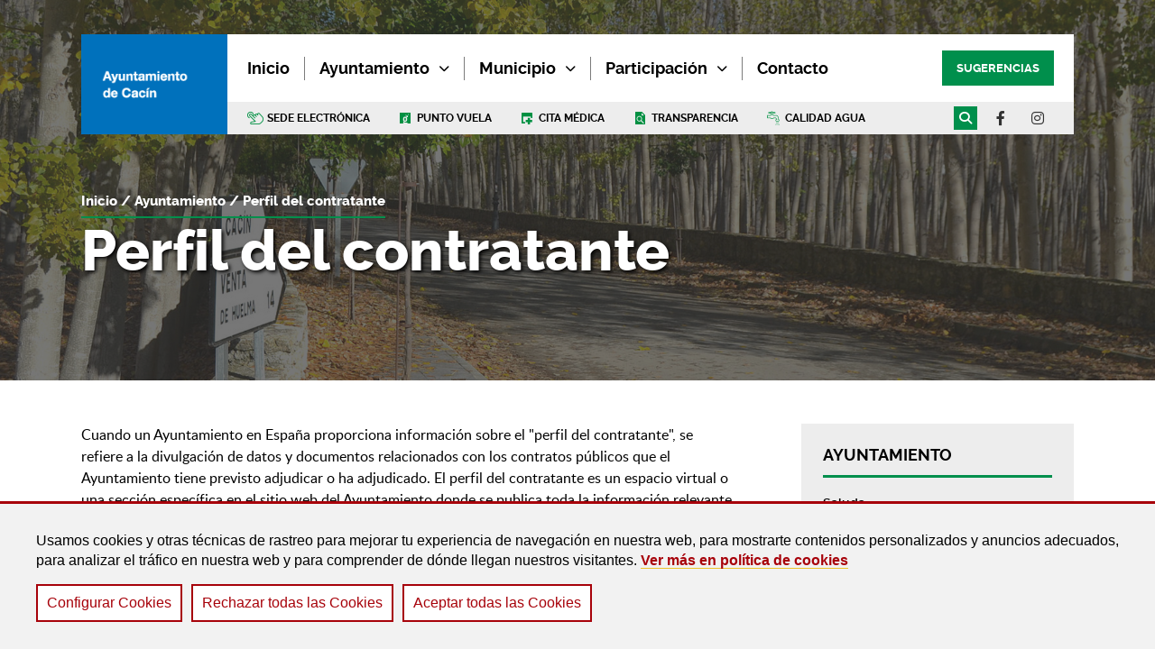

--- FILE ---
content_type: text/html;charset=UTF-8
request_url: https://cacin.es/ayuntamiento/perfil-del-contratante/
body_size: 11827
content:
<!DOCTYPE html>
    <html lang="es">

    
















































    
    
    
    
    
    
    
    
    
    
    
    
    
    
    
    
    
    
    
    
    
    
    
    
    
    
    
    
    
    
    
    
    
<head>
        






    
    
        
    
    <title>Perfil del contratante - Ayuntamiento de Cacín</title>
    <meta name="description" content="">
    <meta name="keywords" content="">
    <meta charset="UTF-8">
    <meta http-equiv="X-UA-Compatible" content="IE=edge">
    <meta name="viewport" content="width=device-width, initial-scale=1.0"> 
    
    
        
        
            <meta name="robots" content="index, follow">
        
    
    <meta name="revisit-after" content="7 days">


    <script src='/export/system/modules/com.saga.alhambra/resources/js/jquery-3.6.0.min.js'></script>

    
        <link href="/export/system/modules/com.saga.script.cookieconsent/resources/css/cookieconsent.min.css" rel="stylesheet">
        <script src="/export/system/modules/com.saga.script.cookieconsent/resources/js/cookieconsent.min.js"></script>
    

    

    
<link rel="stylesheet" href="/export/system/modules/com.saga.alhambra/resources/css/estilos_InformacionPaginaAlhambra.css" type="text/css"></link>
<link rel="stylesheet" href="/export/system/modules/com.saga.contenidos/resources/css/estilos-ElementoBoton.css" type="text/css"></link>
<link rel="stylesheet" href="/export/system/modules/com.saga.grid/resources/css/sgGrid.css" type="text/css"></link>
<link rel="stylesheet" href="/export/system/modules/com.saga.recursos.lightgallery/2.5.0/css/lightgallery.css" type="text/css"></link>
<link rel="stylesheet" href="/export/system/modules/com.saga.recursos.lightgallery/2.5.0/css/lg-video.css" type="text/css"></link>
<link rel="stylesheet" href="/export/system/modules/com.saga.recursos.lightgallery/2.5.0/css/lg-fullscreen.css" type="text/css"></link>
<link rel="stylesheet" href="/export/system/modules/com.saga.recursos.lightgallery/2.5.0/css/lg-autoplay.css" type="text/css"></link>
<link rel="stylesheet" href="/export/system/modules/com.saga.listado/resources/css/venobox.min.css" type="text/css"></link>
<link rel="stylesheet" href="/export/system/modules/com.saga.contenidos/resources/css/estilos-ElementoVideo.css" type="text/css"></link>
<link rel="stylesheet" href="/export/system/modules/com.saga.contenidos/resources/css/estilos-IndiceAnclas.css" type="text/css"></link>
<link rel="stylesheet" href="/export/system/modules/com.saga.contenidos/resources/css/estilos-ContenidoSAGA.css" type="text/css"></link>
<link rel="stylesheet" href="/export/system/modules/com.saga.contenidos/resources/css/estilos-ElementoImagen.css" type="text/css"></link>
<link rel="stylesheet" href="/export/system/modules/com.saga.alhambra/resources/css/estilos_MenuAlhambra.css" type="text/css"></link>

    <link rel="preconnect" href="https://fonts.googleapis.com">
    <link rel="preconnect" href="https://fonts.gstatic.com" crossorigin>
    <link href="https://fonts.googleapis.com/css2?family=Lato&display=swap" rel="stylesheet">

    
    
    
    

    
    


    
        
        
            <link rel="stylesheet" href="/export/system/modules/com.saga.alhambra/resources/css/estilos-plantilla1.css" type="text/css">
        
        
    

    

    
        
        
            
        
    
    
        
        
            
        
    

    
    
        
            
        
        
        
        
    

    <style>
    .pagina .cabecera .contenedor-cabecera .contenido-cabecera .contenedor-contenido-cabecera .menu_principal-contenedor .menu_principal ul.menu_principal .menu_principal-li .menu_principal-enlace.activo {
        border-bottom: #008f4c 2px solid; }
    .pagina .pie .contenedor-pie .barra-inferior {
        background: #008f4c; }
    .buscador_general .buscador_general-accionador:after {
        background: #008f4c; }
    .pagina .contenedor-pagina > .cabecera .contenedor-cabecera .contenido-cabecera .contenedor-contenido-cabecera .menu_principal-contenedor.modo_movil .accionador_menu_movil {
        color: #008f4c; }
    .pagina .contenedor-pagina > .cabecera .contenedor-cabecera .contenido-cabecera .contenedor-contenido-cabecera .ElementoBoton {
        background: #008f4c; }
    .buscador_general-pantalla_completa:after {
        background: #008f4c; }
    .pagina .pie .contenedor-pie .contenido-pie .contenedor-contenido-pie .bloque-pie-1 h2,
    .pagina .pie .contenedor-pie .contenido-pie .contenedor-contenido-pie .bloque-pie-2 h2,
    .pagina .pie .contenedor-pie .contenido-pie .contenedor-contenido-pie .bloque-pie-3 h2,
    .pagina .pie .contenedor-pie .contenido-pie .contenedor-contenido-pie .bloque-pie-4 h2  {
        border-bottom: #008f4c 2px solid; }
    .pagina .pie .contenedor-pie .barra-inferior-extra .contenedor-barra-inferior-extra .buscador_general {
        background: #008f4c; }
    .pagina .pie .contenedor-pie .barra-inferior-extra .contenedor-barra-inferior-extra .buscador_general .buscador_general-pie-contenedor #buscador_general-pie-formulario .buscador_general-pie-input-contenedor .buscador_general-pie-submit-contenedor:after {
        background: #008f4c; }
    .boton_destacado {
        background: #008f4c; }
    .SagaListado .resultados_contenedor .resultados_listado ul li .contenido_elemento .enlace-detalle {
        color: #008f4c; }
    .SagaListado .resultados_contenedor .resultados_listado .zona_inferior .paginacion_contenedor .elemento_paginacion.active {
        border-color: #008f4c;
        color: #008f4c; }
    .SagaListado.eventos .resultados_contenedor .resultados_listado ul li .contenido_fecha .contenido_fecha-contenedor .contenido_fecha-dia {
        color: #008f4c; }
    .SagaListado.eventos .resultados_contenedor .resultados_listado ul li .contenido_elemento .metas_elemento .hora-evento:before {
        color: #008f4c; }
    .SagaListado.eventos .resultados_contenedor .resultados_listado ul li .contenido_elemento .metas_elemento .lugar-evento:before {
        color: #008f4c; }
    .SagaListado.eventos[data-tipo-formatter="aside"].listado .resultados_contenedor .resultados_listado ul li .contenido_elemento .contenido_fecha {
        background: #008f4c; }
    .SagaListado[data-tipo-formatter="aside"] .cabecera {
        border-bottom: #008f4c 3px solid; }
    .formatter.EventoAlhambra .metaFormatter a {
        color: #008f4c; }
    .formatter.EventoAlhambra .contenidoFormatter .bloqueContenido .tituloBloqueContenido {
        color: #008f4c; }
    .formatter.ContenidoSAGA .contenidoFormatter .bloqueContenido .contenedorTextoBloqueContenido .textoBloqueContenido ol li::marker,
    .formatter.ContenidoSAGA .contenidoFormatter .bloqueContenido .contenedorTextoBloqueContenido .textoBloqueContenido ul li::marker,
    .formatter.EventoAlhambra .contenidoFormatter .bloqueContenido .contenedorTextoBloqueContenido .textoBloqueContenido ol li::marker,
    .formatter.EventoAlhambra .contenidoFormatter .bloqueContenido .contenedorTextoBloqueContenido .textoBloqueContenido ul li::marker {
        color: #008f4c; }
    .formatter.ContenidoSAGA .contenidoFormatter a,
    .formatter.EventoAlhambra .contenidoFormatter a {
        color: #008f4c; }
    .formatter.ContenidoSAGA.destacado_home .cabeceraFormatter .tituloCabecera {
        border-bottom: #008f4c 4px solid; }
    .formatter.EventoAlhambra .contenidoFormatter .ficha-contenedor .ficha-contenido a {
        color: #008f4c; }
    .formatter.EventoAlhambra .contenidoFormatter .ficha-contenedor .ficha-contenido .ficha-titulo {
        border-bottom: #008f4c 1px solid; }
    .formatter.EventoAlhambra .contenidoFormatter .ficha-contenedor .ficha-contenido > div .etiqueta:before {
        color: #008f4c; }
    .ElementoDestacado {
        background: #008f4c; }
    .GaleriaDescargas .GaleriaDescargasContenedor .contenido_galeria-contenedor .contenido_galeria table thead {
        border-bottom: #008f4c 3px solid; }
    .GaleriaDescargas[data-tipo-formatter="aside"] .GaleriaDescargasContenedor .titulo_galeria-contenedor .titulo_galeria, .GaleriaDescargas[data-tipo-formatter="box"] .GaleriaDescargasContenedor .titulo_galeria-contenedor .titulo_galeria {
        border-bottom: #008f4c 3px solid; }
    .GaleriaImagenes .GaleriaImagenesContenedor .contenido_galeria-contenedor .navegacion_galeria .slick-dots li.slick-active button:before {
        color: #008f4c; }
    .GaleriaImagenes[data-tipo-formatter="aside"] .GaleriaImagenesContenedor .titulo_galeria-contenedor .titulo_galeria, .GaleriaImagenes[data-tipo-formatter="box"] .GaleriaImagenesContenedor .titulo_galeria-contenedor .titulo_galeria {
        border-bottom: #008f4c 3px solid; }
    .GaleriaEnlaces .GaleriaEnlacesContenedor .contenido_galeria-contenedor .contenido_galeria .elemento_galeria:before {
        color: #008f4c; }
    .GaleriaEnlaces[data-tipo-formatter="aside"] .GaleriaEnlacesContenedor .titulo_galeria-contenedor .titulo_galeria, .GaleriaEnlaces[data-tipo-formatter="box"] .GaleriaEnlacesContenedor .titulo_galeria-contenedor .titulo_galeria {
        border-bottom: #008f4c 3px solid; }
    .slider_container .main-slider .slick-slide .item_contenedor .item_contenido .titulo:after {
        background: #008f4c; }
    .slider_container .main-slider .slick-slide .item_contenedor .item_contenido .acciones .accion_slide {
        background: #008f4c; }
    .slider_container .navegacion_slider .slick-arrow:hover:before {
        color: #008f4c; }
    .sgrow-columna .fct-module_container .fct-bloque_facets .fct-wrapper .fct-filtro_fechas-container {
        border-top: #008f4c 2px solid; }
    .sgrow-columna .fct-module_container .fct-bloque_facets .fct-wrapper .fct-contenedor.fct-nivel_0 .fct-elemento .fct-label-container.fct-nivel_0 {
        background: #008f4c; }
    .sgrow-columna .fct-module_container .fct-bloque_facets .cbx span:first-child:before {
        background: #008f4c; }
    .sgrow-columna .fct-module_container .fct-bloque_facets .inp-cbx:checked + .cbx span:first-child svg {
        stroke: #008f4c; }
    .sgrow-columna .fct-module_container .fct-bloque_resultados .list-container-cabecera .main-ul-meta .main-ul-toggle a.active_view,
    .sgrow-columna .fct-module_container .fct-bloque_resultados .list-container-pie .main-ul-meta .main-ul-toggle a.active_view {
        background: #008f4c; }
    .sgrow-columna .fct-module_container .fct-bloque_resultados .list-container-cabecera .main-ul-meta .pagination-container .pagination li.active a,
    .sgrow-columna .fct-module_container .fct-bloque_resultados .list-container-pie .main-ul-meta .pagination-container .pagination li.active a {
        color: #008f4c;
        border-bottom: #008f4c 2px solid; }
    .sgrow-columna .fct-module_container .fct-bloque_resultados .list-container-cuerpo .headline .title .title_part .label-title_part {
        color: #008f4c; }
    .sgrow-columna .fct-module_container .fct-bloque_resultados .list-container-cuerpo .main-ul .list-item .list-item-content .list-item-types .list-item-type {
        color: #008f4c; }
    .InformacionPaginaAlhambra .InformacionPaginaAlhambra-contenedor .rastro_miga .rastro_miga-container .rastro_miga-listado {
        border-bottom: #008f4c 2px solid; }
    .InformacionPaginaAlhambra .InformacionPaginaAlhambra-contenedor .rastro_miga .rastro_miga-container .rastro_miga-listado {
        border-bottom: #008f4c 2px solid; }
    .MenuAlhambra.principal .MenuAlhambra-titulo {
        border-bottom: #008f4c 3px solid; }
    .MenuAlhambra.principal .MenuAlhambra-enlace.activo {
        color: #008f4c; }
    .MenuAlhambra.principal .MenuAlhambra-enlace.activo:after {
        background: #008f4c; }
    .MenuAlhambra.sitemap .MenuAlhambra-listado .MenuAlhambra-li[data-nivel="2"]::marker {
        color: #008f4c; }
    .MenuAlhambra.sitemap .MenuAlhambra-listado .MenuAlhambra-li[data-nivel="4"]::marker {
        color: #008f4c; }
    .MenuAlhambra.sitemap .MenuAlhambra-enlace[data-nivel="1"] {
        color: #008f4c; }
    #buscador-punto_acceso .buscador-punto_acceso-input-contenedor:after {
        background: #008f4c; }
    .cc-window {
        background: #008f4c; }
    .CalendarioSAGA .CalendarioSAGA-contenedor .CalendarioSAGA-calendario .evo-calendar .calendar-sidebar > .month-list > .calendar-months > li.active-month, .CalendarioSAGA .CalendarioSAGA-contenedor .CalendarioSAGA-calendario .evo-calendar .calendar-sidebar > .month-list > .calendar-months > li:hover {
        background: #008f4c; }
    .CalendarioSAGA .CalendarioSAGA-contenedor .CalendarioSAGA-calendario .evo-calendar .calendar-inner .calendar-table .calendar-body .calendar-day .day .event-indicator > .type-bullet > div.type-event {
        background: #008f4c; }
    .FormatterGenerico .FormatterGenerico-contenido .FormatterGenerico-meta > div {
        color: #008f4c; }
    .OpenCmsWebform .webform .webform_button button {
        background: #008f4c; }
    .OpenCmsWebform .webform .webform_box .form-group input:focus {
        border-color: #008f4c; }
    .OpenCmsWebform .webform .webform_box .form-group textarea:focus {
        border-color: #008f4c; }
    .OpenCmsWebform .webform .webform_box .form-group select:focus {
        border-color: #008f4c; }
    .OpenCmsWebform .webform .webform_box .form-group:focus-within {
        background: #008f4c;
        background-image: linear-gradient(to left, white 0%, rgba(255, 255, 255, 0.9) 90%);}
    .OpenCmsWebform .webform .webform_mandatory:before {
        background: #008f4c; }
    .FichaContacto[data-tipo-formatter="box"] .FichaContacto-contenedor .FichaContacto-datos {
        border-top: 3px solid #008f4c; }
    .FichaContacto[data-tipo-formatter="box"] .FichaContacto-contenedor .FichaContacto-descripcionListado {
        color: #008f4c; }
    .sgsection-main_container.seccion_corporativa {
        background: #008f4c; }
    .MenuAlhambra.principal .MenuAlhambra-titulo {
        border-color: #008f4c; }
    .MenuAlhambra.principal .MenuAlhambra-enlace.activo {
        color: #008f4c; }
    #cconsent-bar {
        background: #008f4c !important; }
    #cconsent-modal .ccm__footer button,
    #cconsent-modal .ccm__footer button:hover {
        background: #008f4c !important; }
    #grid_container .sgsection-main_container.asideContenido .formatter.ContenidoSAGA .contenidoFormatter .bloqueContenido .tituloBloqueContenido {
        color: #008f4c; }
    .SagaListado.eventos .resultados_contenedor .resultados_listado ul li .contenido_fecha .contenido_fecha-contenedor.hasta:before {
        color: #008f4c; }


    .pagina .contenedor-pagina > .cabecera .contenedor-cabecera .contenido-cabecera .contenedor-contenido-cabecera .menu_principal-contenedor .menu_principal[data-tipo="normal"] .menu_principal-li.con-submenu:hover .menu_principal-submenu[data-nivel="2"] {
        background: #0071bc; }
    .pagina .contenedor-pagina > .cabecera .contenedor-cabecera .contenido-cabecera .contenedor-contenido-cabecera .menu_principal-contenedor .menu_principal[data-tipo="normal"] .menu_principal-li.con-submenu:hover .menu_principal-submenu[data-nivel="2"]:before {
        border-bottom: 12px solid #0071bc; }
    .pagina .contenedor-pagina > .cabecera .contenedor-cabecera .contenido-cabecera .contenedor-contenido-cabecera .menu_principal-contenedor.modo_movil .accionador_menu_movil.desplegado {
        color: #0071bc; }
    .pagina .contenedor-pagina > .cabecera.plantilla1 .contenedor-cabecera .contenido-cabecera .contenedor-contenido-cabecera .bloque_1 {
        background: #0071bc; }
    .pagina .contenedor-pagina > .cabecera.plantilla1 .contenedor-cabecera .contenido-cabecera .contenedor-contenido-cabecera .bloque_2 .buscador_general .buscador_general-accionador {
        background: #0071bc; }
    .sgsection-main_container.eventos_home {
        background-color: #0071bc; }
    .sgsection-main_container.eventos_home .sgsection-main_wrapper .sgsection-columna .sgrow-main_container .sgrow-wrapper .sgrow-columna:first-of-type {
        background: #0071bc; }
    .sgsection-main_container.eventos_home .SagaListado.eventos .resultados_contenedor .resultados_listado ul li .contenido_fecha .contenido_fecha-contenedor .contenido_fecha-dia {
        color: #0071bc; }
    .sgsection-main_container.eventos_home .SagaListado.eventos .resultados_contenedor .resultados_listado ul li .contenido_elemento .metas_elemento .lugar-evento:before {
        color: #0071bc; }
    .sgsection-main_container.eventos_home .SagaListado.eventos .resultados_contenedor .resultados_listado ul li .contenido_fecha .contenido_fecha-contenedor.hasta:before {
        color: #0071bc; }
    .pagina .pie .contenedor-pie .contenido-pie {
        background: #0071bc; }
    .pagina .pie .contenedor-pie .contenido-pie .contenedor-contenido-pie .bloque-pie-logo {
        background: #0071bc; }
    .pagina .pie .contenedor-pie .barra-inferior {
        background: #0071bc; }
    .pagina .pie .contenedor-pie .barra-inferior-extra {
        background: #0071bc; }
    .ElementoImagen.con_sombra img {
        filter: drop-shadow(10px 12px 0 #0071bc); }
    .formatter.ContenidoSAGA .contenidoFormatter .bloqueContenido .contenedorTextoBloqueContenido .textoBloqueContenido blockquote,
    .formatter.EventoAlhambra .contenidoFormatter .bloqueContenido .contenedorTextoBloqueContenido .textoBloqueContenido blockquote {
        border-left: #0071bc 5px solid; }
    .sgrow-columna .fct-module_container .fct-bloque_resultados .list-container-cuerpo .main-ul .list-item .list-item-content .list-item-categories .list-item-category {
        background: #0071bc; }
    .sgrow-columna .fct-module_container .mensajeApp.tipoInfo {
        background: #0071bc; }
    .MenuAlhambra.sitemap .MenuAlhambra-listado .MenuAlhambra-li[data-nivel="3"]::marker {
        color: #0071bc; }
    .cc-window .cc-compliance .cc-btn.cc-allow {
        background: #0071bc; }
    .CalendarioSAGA .CalendarioSAGA-contenedor .CalendarioSAGA-calendario .evo-calendar .calendar-sidebar {
        background: #0071bc; }
    .CalendarioSAGA .CalendarioSAGA-contenedor .CalendarioSAGA-calendario .evo-calendar .calendar-inner .calendar-table .calendar-body .calendar-day .day.calendar-active {
        background: #0071bc; }
    .sgsection-main_container.seccion_corporativa_secundaria {
        background: #0071bc; }
    @media (max-width: 899px) {
        .pagina .contenedor-pagina > .cabecera .contenedor-cabecera .contenido-cabecera .contenedor-contenido-cabecera {
            background: #0071bc;
        }
    }
    @media (max-width: 899px) {
        .pagina .contenedor-pagina > .cabecera .contenedor-cabecera .contenido-cabecera .contenedor-contenido-cabecera .menu_principal-contenedor {
            padding-right: 0;
            background: #a7020a;
        }
    }
</style>


<script type="text/javascript" src="//s7.addthis.com/js/300/addthis_widget.js#pubid=ra-62348fada7a67c6d"></script>
        </head>

    <body class="perfil-del-contratante  estado_online  no-es_detalle  no-logado ColorPrincipalTexto_claro ColorSecundarioTexto_claro Plantilla1" data-id="c700bcca-080b-11ed-89d1-ff189b028fc3" data-name="index.html">


    <div  id="config_container" ></div><div id="pagina" class="pagina">
            <h1 class="oculto">Ayuntamiento de Cacín sede oficial</h1>
        <div class="contenedor-pagina">
            







    
    
    
    
    

    
    

    

     
    
    

    
        <header id="cabecera" class="cabecera plantilla1">
            <div class="contenedor-cabecera">


                
                    <div class="contenido-cabecera">
                        <div class="contenedor-contenido-cabecera">
                            
                                <div class="bloque_1">
                                    <div class="logo">
                                        
                                        <a href="/" title="Ir a Inicio">
                                            <img src="/.galleries/imagenes_estructura/logo-cacin.png" alt="Ir a Inicio" title="Ir a Inicio"/>
                                        </a>
                                    </div>
                                </div>
                            
                            
                                <div class="bloque_2">
                                    <div class="zona_menu_principal">
                                        
                                            <div class="menu_principal-contenedor">
                                                
                                                
                                                
                                                
                                                
                                                
                                                
                                                
                                                
                                                

                                                

                                                <div class="accionador_menu_movil">Menú</div>

                                                
                                                    
                                                        
                                                    
                                                    
                                                

                                                <div id="menu_principal" class="menu_principal" data-tipo="normal">

                                                    <ul class="menu_principal nivel-1" data-nivel="1">
                                                        
                                                        
                                                            

                                                            
                                                            
                                                                
                                                                
                                                                

                                                                
                                                                

                                                                    

                                                                    
                                                                    
                                                                    
                                                                    
                                                                
                                                            

                                                            
                                                            
                                                            
                                                                
                                                                    <li class="menu_principal-li" data-nivel="1">
                                                                    <a class="menu_principal-enlace" data-nivel="1" href="/inicio/" title="Inicio">
                                                                        <span class="section-text">Inicio</span></a>
                                                                
                                                            
                                                            </li>
                                                        
                                                            

                                                            
                                                            
                                                                
                                                                
                                                                

                                                                
                                                                

                                                                    

                                                                    
                                                                    
                                                                    
                                                                    
                                                                
                                                            

                                                            
                                                            
                                                                
                                                                    <li class="menu_principal-li con-submenu" data-nivel="1" data-bloque-numero="2">
                                                                    <a class="menu_principal-enlace" data-nivel="1" href="/ayuntamiento/" title="Ayuntamiento" >
                                                                            Ayuntamiento
                                                                    </a>
                                                                    <i class="menu_principal-enlace-icono_desplegar"></i>
                                                                    <ul class="menu_principal-submenu" data-nivel="2" data-bloque-numero="2">
                                                                        
                                                                            
                                                                            
                                                                            
                                                                                
                                                                            


                                                                            
                                                                            
                                                                                
                                                                                

                                                                                
                                                                                    <li class="menu_principal-li" data-nivel="2">
                                                                                    <a class="menu_principal-enlace" data-nivel="2" href="/ayuntamiento/saluda/" title='Saluda'>Saluda</a>
                                                                                
                                                                            
                                                                            </li>
                                                                        
                                                                            
                                                                            
                                                                            
                                                                                
                                                                            


                                                                            
                                                                            
                                                                                
                                                                                

                                                                                
                                                                                    <li class="menu_principal-li" data-nivel="2">
                                                                                    <a class="menu_principal-enlace" data-nivel="2" href="/ayuntamiento/corporacion/" title='Corporación'>Corporación</a>
                                                                                
                                                                            
                                                                            </li>
                                                                        
                                                                            
                                                                            
                                                                            
                                                                                
                                                                            


                                                                            
                                                                            
                                                                                
                                                                                

                                                                                
                                                                                    <li class="menu_principal-li" data-nivel="2">
                                                                                    <a class="menu_principal-enlace" data-nivel="2" href="/ayuntamiento/dependencias-y-servicios/" title='Dependencias y servicios'>Dependencias y servicios</a>
                                                                                
                                                                            
                                                                            </li>
                                                                        
                                                                            
                                                                            
                                                                            
                                                                                
                                                                            


                                                                            
                                                                            
                                                                                
                                                                                

                                                                                
                                                                                    <li class="menu_principal-li" data-nivel="2">
                                                                                    <a class="menu_principal-enlace" data-nivel="2" href="/ayuntamiento/actas-juntas-de-gobierno-y-plenos/" title='Actas, Juntas de Gobierno y Plenos'>Actas, Juntas de Gobierno y Plenos</a>
                                                                                
                                                                            
                                                                            </li>
                                                                        
                                                                            
                                                                            
                                                                            
                                                                                
                                                                            


                                                                            
                                                                            
                                                                                
                                                                                

                                                                                
                                                                                    <li class="menu_principal-li" data-nivel="2">
                                                                                    <a class="menu_principal-enlace" data-nivel="2" href="/ayuntamiento/tramites-e-impresos/" title='Trámites e impresos'>Trámites e impresos</a>
                                                                                
                                                                            
                                                                            </li>
                                                                        
                                                                            
                                                                            
                                                                            
                                                                                
                                                                            


                                                                            
                                                                            
                                                                                
                                                                                

                                                                                
                                                                                    <li class="menu_principal-li" data-nivel="2">
                                                                                    <a class="menu_principal-enlace" data-nivel="2" href="/ayuntamiento/ordenanzas/" title='Ordenanzas'>Ordenanzas</a>
                                                                                
                                                                            
                                                                            </li>
                                                                        
                                                                            
                                                                            
                                                                            
                                                                                
                                                                            


                                                                            
                                                                            
                                                                                
                                                                                

                                                                                
                                                                                    <li class="menu_principal-li" data-nivel="2">
                                                                                    <a class="menu_principal-enlace" data-nivel="2" href="/ayuntamiento/tablon-de-anuncios-00001" title='Tablón de anuncios'>Tablón de anuncios</a>
                                                                                
                                                                            
                                                                            </li>
                                                                        
                                                                            
                                                                            
                                                                            
                                                                                
                                                                            


                                                                            
                                                                            
                                                                                
                                                                                

                                                                                
                                                                                    <li class="menu_principal-li" data-nivel="2">
                                                                                    <a class="menu_principal-enlace" data-nivel="2" href="/ayuntamiento/agenda-local/" title='Agenda local'>Agenda local</a>
                                                                                
                                                                            
                                                                            </li>
                                                                        
                                                                            
                                                                            
                                                                            
                                                                                
                                                                            


                                                                            
                                                                            
                                                                                
                                                                                

                                                                                
                                                                                    <li class="menu_principal-li" data-nivel="2">
                                                                                    <a class="menu_principal-enlace" data-nivel="2" href="/ayuntamiento/perfil-del-contratante/" title='Perfil del contratante'>Perfil del contratante</a>
                                                                                
                                                                            
                                                                            </li>
                                                                        
                                                                            
                                                                            
                                                                            
                                                                                
                                                                            


                                                                            
                                                                            
                                                                                
                                                                                

                                                                                
                                                                                    <li class="menu_principal-li" data-nivel="2">
                                                                                    <a class="menu_principal-enlace" data-nivel="2" href="/ayuntamiento/plan-de-ordenacion-urbana/" title='Plan de ordenación urbana'>Plan de ordenación urbana</a>
                                                                                
                                                                            
                                                                            </li>
                                                                        
                                                                            
                                                                            
                                                                            
                                                                                
                                                                            


                                                                            
                                                                            
                                                                                
                                                                                

                                                                                
                                                                                    <li class="menu_principal-li" data-nivel="2">
                                                                                    <a class="menu_principal-enlace" data-nivel="2" href="/ayuntamiento/presupuesto-municipal/" title='Presupuesto municipal'>Presupuesto municipal</a>
                                                                                
                                                                            
                                                                            </li>
                                                                        
                                                                            
                                                                            
                                                                            
                                                                                
                                                                            


                                                                            
                                                                            
                                                                                
                                                                                

                                                                                
                                                                                    <li class="menu_principal-li" data-nivel="2">
                                                                                    <a class="menu_principal-enlace" data-nivel="2" href="/ayuntamiento/carta-de-servicios/" title='Carta de servicios'>Carta de servicios</a>
                                                                                
                                                                            
                                                                            </li>
                                                                        
                                                                            
                                                                            
                                                                            
                                                                                
                                                                            


                                                                            
                                                                            
                                                                                
                                                                                

                                                                                
                                                                                    <li class="menu_principal-li" data-nivel="2">
                                                                                    <a class="menu_principal-enlace" data-nivel="2" href="/ayuntamiento/incidencias-en-la-via-publica/" title='Incidencias en la vía pública'>Incidencias en la vía pública</a>
                                                                                
                                                                            
                                                                            </li>
                                                                        
                                                                    </ul>
                                                                
                                                            
                                                            
                                                            </li>
                                                        
                                                            

                                                            
                                                            
                                                                
                                                                
                                                                

                                                                
                                                                

                                                                    

                                                                    
                                                                    
                                                                    
                                                                    
                                                                
                                                            

                                                            
                                                            
                                                                
                                                                    <li class="menu_principal-li con-submenu" data-nivel="1" data-bloque-numero="3">
                                                                    <a class="menu_principal-enlace" data-nivel="1" href="/municipio/" title="Municipio" >
                                                                            Municipio
                                                                    </a>
                                                                    <i class="menu_principal-enlace-icono_desplegar"></i>
                                                                    <ul class="menu_principal-submenu" data-nivel="2" data-bloque-numero="3">
                                                                        
                                                                            
                                                                            
                                                                            
                                                                                
                                                                            


                                                                            
                                                                            
                                                                                
                                                                                

                                                                                
                                                                                    <li class="menu_principal-li" data-nivel="2">
                                                                                    <a class="menu_principal-enlace" data-nivel="2" href="/municipio/mi-municipio/" title='Mi municipio'>Mi municipio</a>
                                                                                
                                                                            
                                                                            </li>
                                                                        
                                                                            
                                                                            
                                                                            
                                                                                
                                                                            


                                                                            
                                                                            
                                                                                
                                                                                

                                                                                
                                                                                    <li class="menu_principal-li" data-nivel="2">
                                                                                    <a class="menu_principal-enlace" data-nivel="2" href="/municipio/localizacion-y-vias-de-acceso/" title='Localización y vías de acceso'>Localización y vías de acceso</a>
                                                                                
                                                                            
                                                                            </li>
                                                                        
                                                                            
                                                                            
                                                                            
                                                                                
                                                                            


                                                                            
                                                                            
                                                                                
                                                                                

                                                                                
                                                                                    <li class="menu_principal-li" data-nivel="2">
                                                                                    <a class="menu_principal-enlace" data-nivel="2" href="/municipio/historia-de-la-ciudad/" title='Historia de la ciudad'>Historia de la ciudad</a>
                                                                                
                                                                            
                                                                            </li>
                                                                        
                                                                            
                                                                            
                                                                            
                                                                                
                                                                            


                                                                            
                                                                            
                                                                                
                                                                                

                                                                                
                                                                                    <li class="menu_principal-li" data-nivel="2">
                                                                                    <a class="menu_principal-enlace" data-nivel="2" href="/municipio/galeria-multimedia/" title='Galería multimedia'>Galería multimedia</a>
                                                                                
                                                                            
                                                                            </li>
                                                                        
                                                                            
                                                                            
                                                                            
                                                                                
                                                                            


                                                                            
                                                                            
                                                                                
                                                                                

                                                                                
                                                                                    <li class="menu_principal-li" data-nivel="2">
                                                                                    <a class="menu_principal-enlace" data-nivel="2" href="/municipio/lugares-destacados/" title='Lugares destacados'>Lugares destacados</a>
                                                                                
                                                                            
                                                                            </li>
                                                                        
                                                                            
                                                                            
                                                                            
                                                                                
                                                                            


                                                                            
                                                                            
                                                                                
                                                                                

                                                                                
                                                                                    <li class="menu_principal-li" data-nivel="2">
                                                                                    <a class="menu_principal-enlace" data-nivel="2" href="/municipio/rutas-turisticas-e-hitos-de-interes/" title='Rutas turísticas e hitos de interés'>Rutas turísticas e hitos de interés</a>
                                                                                
                                                                            
                                                                            </li>
                                                                        
                                                                            
                                                                            
                                                                            
                                                                                
                                                                            


                                                                            
                                                                            
                                                                                
                                                                                

                                                                                
                                                                                    <li class="menu_principal-li" data-nivel="2">
                                                                                    <a class="menu_principal-enlace" data-nivel="2" href="/municipio/ferias-fiestas-y-mercados/" title='Ferias, fiestas y mercados'>Ferias, fiestas y mercados</a>
                                                                                
                                                                            
                                                                            </li>
                                                                        
                                                                            
                                                                            
                                                                            
                                                                                
                                                                            


                                                                            
                                                                            
                                                                                
                                                                                

                                                                                
                                                                                    <li class="menu_principal-li" data-nivel="2">
                                                                                    <a class="menu_principal-enlace" data-nivel="2" href="/municipio/gastronomia/" title='Gastronomía'>Gastronomía</a>
                                                                                
                                                                            
                                                                            </li>
                                                                        
                                                                            
                                                                            
                                                                            
                                                                                
                                                                            


                                                                            
                                                                            
                                                                                
                                                                                

                                                                                
                                                                                    <li class="menu_principal-li" data-nivel="2">
                                                                                    <a class="menu_principal-enlace" data-nivel="2" href="/municipio/datos-socioeconomicos/" title='Datos socio-económicos'>Datos socio-económicos</a>
                                                                                
                                                                            
                                                                            </li>
                                                                        
                                                                            
                                                                            
                                                                            
                                                                                
                                                                            


                                                                            
                                                                            
                                                                                
                                                                                

                                                                                
                                                                                    <li class="menu_principal-li" data-nivel="2">
                                                                                    <a class="menu_principal-enlace" data-nivel="2" href="/municipio/el-tiempo-local/" title='El tiempo local'>El tiempo local</a>
                                                                                
                                                                            
                                                                            </li>
                                                                        
                                                                            
                                                                            
                                                                            
                                                                                
                                                                            


                                                                            
                                                                            
                                                                                
                                                                                

                                                                                
                                                                                    <li class="menu_principal-li" data-nivel="2">
                                                                                    <a class="menu_principal-enlace" data-nivel="2" href="/municipio/directorio-de-empresas-y-profesionales/" title='Directorio de empresas y profesionales'>Directorio de empresas y profesionales</a>
                                                                                
                                                                            
                                                                            </li>
                                                                        
                                                                            
                                                                            
                                                                            
                                                                                
                                                                            


                                                                            
                                                                            
                                                                                
                                                                                

                                                                                
                                                                                    <li class="menu_principal-li" data-nivel="2">
                                                                                    <a class="menu_principal-enlace" data-nivel="2" href="/municipio/enlaces-de-interes/" title='Enlaces de interés'>Enlaces de interés</a>
                                                                                
                                                                            
                                                                            </li>
                                                                        
                                                                            
                                                                            
                                                                            
                                                                                
                                                                            


                                                                            
                                                                            
                                                                                
                                                                                

                                                                                
                                                                                    <li class="menu_principal-li" data-nivel="2">
                                                                                    <a class="menu_principal-enlace" data-nivel="2" href="/municipio/autobuses/" title='Autobuses'>Autobuses</a>
                                                                                
                                                                            
                                                                            </li>
                                                                        
                                                                            
                                                                            
                                                                            
                                                                                
                                                                            


                                                                            
                                                                            
                                                                                
                                                                                

                                                                                
                                                                                    <li class="menu_principal-li" data-nivel="2">
                                                                                    <a class="menu_principal-enlace" data-nivel="2" href="/municipio/noticias/" title='Noticias'>Noticias</a>
                                                                                
                                                                            
                                                                            </li>
                                                                        
                                                                            
                                                                            
                                                                            
                                                                                
                                                                            


                                                                            
                                                                            
                                                                                
                                                                                

                                                                                
                                                                                    <li class="menu_principal-li" data-nivel="2">
                                                                                    <a class="menu_principal-enlace" data-nivel="2" href="/municipio/eventos/" title='Eventos'>Eventos</a>
                                                                                
                                                                            
                                                                            </li>
                                                                        
                                                                    </ul>
                                                                
                                                            
                                                            
                                                            </li>
                                                        
                                                            

                                                            
                                                            
                                                                
                                                                
                                                                

                                                                
                                                                

                                                                    

                                                                    
                                                                    
                                                                    
                                                                    
                                                                
                                                            

                                                            
                                                            
                                                                
                                                                    <li class="menu_principal-li con-submenu" data-nivel="1" data-bloque-numero="4">
                                                                    <a class="menu_principal-enlace" data-nivel="1" href="/participacion/" title="Participación" >
                                                                            Participación
                                                                    </a>
                                                                    <i class="menu_principal-enlace-icono_desplegar"></i>
                                                                    <ul class="menu_principal-submenu" data-nivel="2" data-bloque-numero="4">
                                                                        
                                                                            
                                                                            
                                                                            
                                                                                
                                                                            


                                                                            
                                                                            
                                                                                
                                                                                

                                                                                
                                                                                    <li class="menu_principal-li" data-nivel="2">
                                                                                    <a class="menu_principal-enlace" data-nivel="2" href="/participacion/entidades-y-asociaciones/" title='Entidades y asociaciones'>Entidades y asociaciones</a>
                                                                                
                                                                            
                                                                            </li>
                                                                        
                                                                            
                                                                            
                                                                            
                                                                                
                                                                            


                                                                            
                                                                            
                                                                                
                                                                                

                                                                                
                                                                                    <li class="menu_principal-li" data-nivel="2">
                                                                                    <a class="menu_principal-enlace" data-nivel="2" href="/participacion/noticias-y-novedades/" title='Noticias y novedades'>Noticias y novedades</a>
                                                                                
                                                                            
                                                                            </li>
                                                                        
                                                                            
                                                                            
                                                                            
                                                                                
                                                                            


                                                                            
                                                                            
                                                                                
                                                                                

                                                                                
                                                                                    <li class="menu_principal-li" data-nivel="2">
                                                                                    <a class="menu_principal-enlace" data-nivel="2" href="/participacion/contacta/" title='Contacta'>Contacta</a>
                                                                                
                                                                            
                                                                            </li>
                                                                        
                                                                            
                                                                            
                                                                            
                                                                                
                                                                            


                                                                            
                                                                            
                                                                                
                                                                                

                                                                                
                                                                                    <li class="menu_principal-li" data-nivel="2">
                                                                                    <a class="menu_principal-enlace" data-nivel="2" href="/participacion/anuncios/" title='Anuncios'>Anuncios</a>
                                                                                
                                                                            
                                                                            </li>
                                                                        
                                                                    </ul>
                                                                
                                                            
                                                            
                                                            </li>
                                                        
                                                            

                                                            
                                                            
                                                                
                                                                
                                                                

                                                                
                                                                

                                                                    

                                                                    
                                                                    
                                                                    
                                                                    
                                                                
                                                            

                                                            
                                                            
                                                            
                                                                
                                                                    <li class="menu_principal-li" data-nivel="1">
                                                                    <a class="menu_principal-enlace" data-nivel="1" href="/contacto/" title="Contacto">
                                                                        <span class="section-text">Contacto</span></a>
                                                                
                                                            
                                                            </li>
                                                        
                                                    </ul>
                                                </div>
                                            </div>
                                        
                                        
                                        
                                        
                                        
                                        
                                        
                                        
                                        
                                            
                                            
                                                
                                            
                                        

                                        

                                        
                                            <div class="SagaContenidos ElementoBoton alinear_centro estilo_enlace" data-tipo-formatter="general">
                                                <a href="/participacion/contacta/" title="SUGERENCIAS" class="ElementoBoton-enlace" target="_self">
                                                    <div class="ElementoBoton-texto">
                                                            SUGERENCIAS</div>
                                                </a>
                                            </div>
                                        
                                    </div>
                                    
                                        <div class="barra-superior">
                                            <div class="contenedor-barra-superior">
                                                <div class="bloque_izquierda">
                                                    
                                                        <div class="menu-barra-superior">
                                                            <ul class="menu">
                                                                
                                                                    
                                                                    
                                                                    
                                                                    
                                                                    
                                                                    
                                                                    
                                                                    
                                                                    
                                                                        
                                                                            
                                                                            
                                                                            
                                                                                
                                                                                
                                                                                
                                                                            
                                                                            
                                                                        
                                                                    

                                                                    <li class="menu-elemento" data-tipo-enlace="">
                                                                        <a href="https://cacin.sedelectronica.es" target="_blank" title="Sede electrónica" class="menu-elemento-link con_icono">
                                                                            
                                                                                <img src="/.galleries/imagenes_estructura/icono-sede_electronica.png" alt="Sede electrónica" title="Sede electrónica"/>
                                                                            
                                                                                Sede electrónica
                                                                        </a>
                                                                        
                                                                            <span class="separador">|</span>
                                                                        
                                                                    </li>
                                                                
                                                                    
                                                                    
                                                                    
                                                                    
                                                                    
                                                                    
                                                                    
                                                                    
                                                                    
                                                                        
                                                                            
                                                                            
                                                                            
                                                                                
                                                                                
                                                                                
                                                                            
                                                                            
                                                                        
                                                                    

                                                                    <li class="menu-elemento" data-tipo-enlace="">
                                                                        <a href="https://puntosvuela.es/centros/548" target="_blank" title="Punto Vuela" class="menu-elemento-link con_icono">
                                                                            
                                                                                <img src="/.galleries/imagenes_estructura/icono-guadalinfo.png" alt="Punto Vuela" title="Punto Vuela"/>
                                                                            
                                                                                Punto Vuela
                                                                        </a>
                                                                        
                                                                            <span class="separador">|</span>
                                                                        
                                                                    </li>
                                                                
                                                                    
                                                                    
                                                                    
                                                                    
                                                                    
                                                                    
                                                                    
                                                                    
                                                                    
                                                                        
                                                                            
                                                                            
                                                                            
                                                                                
                                                                                
                                                                                
                                                                            
                                                                            
                                                                        
                                                                    

                                                                    <li class="menu-elemento" data-tipo-enlace="">
                                                                        <a href="https://www.sspa.juntadeandalucia.es/servicioandaluzdesalud/el-sas/servicios-y-centros/informacion-por-centros/23635" target="_blank" title="Cita médica" class="menu-elemento-link con_icono">
                                                                            
                                                                                <img src="/.galleries/imagenes_estructura/icono-cita_medica.png" alt="Cita médica" title="Cita médica"/>
                                                                            
                                                                                Cita médica
                                                                        </a>
                                                                        
                                                                            <span class="separador">|</span>
                                                                        
                                                                    </li>
                                                                
                                                                    
                                                                    
                                                                    
                                                                    
                                                                    
                                                                    
                                                                    
                                                                    
                                                                    
                                                                        
                                                                            
                                                                            
                                                                            
                                                                                
                                                                                
                                                                                
                                                                            
                                                                            
                                                                        
                                                                    

                                                                    <li class="menu-elemento" data-tipo-enlace="">
                                                                        <a href="https://cacin.sedelectronica.es/transparency" target="_blank" title="Transparencia" class="menu-elemento-link con_icono">
                                                                            
                                                                                <img src="/.galleries/imagenes_estructura/icono-transparencia.png" alt="Transparencia" title="Transparencia"/>
                                                                            
                                                                                Transparencia
                                                                        </a>
                                                                        
                                                                            <span class="separador">|</span>
                                                                        
                                                                    </li>
                                                                
                                                                    
                                                                    
                                                                    
                                                                    
                                                                    
                                                                    
                                                                    
                                                                    
                                                                    
                                                                        
                                                                            
                                                                            
                                                                            
                                                                                
                                                                                
                                                                                
                                                                            
                                                                            
                                                                        
                                                                    

                                                                    <li class="menu-elemento" data-tipo-enlace="">
                                                                        <a href="https://sinacv2.sanidad.gob.es/CiudadanoWeb/ciudadano/informacionRedes.do" target="_blank" title="CALIDAD AGUA" class="menu-elemento-link con_icono">
                                                                            
                                                                                <img src="/.galleries/imagenes_estructura/sinac.png" alt="CALIDAD AGUA" title="CALIDAD AGUA"/>
                                                                            
                                                                                CALIDAD AGUA
                                                                        </a>
                                                                        
                                                                    </li>
                                                                
                                                            </ul>
                                                        </div>
                                                    
                                                </div>
                                                <div class="bloque_derecha">
                                                    <div class="buscador_general" data-tipo="pantalla_completa">
                                                        <div class="buscador_general-contenedor">
                                                            <form id="buscador_general-formulario" action="/buscador/">
                                                                
                                                                    <label for="buscador_general-input" id="buscador_general-label" class="buscador_general-label">Buscador General</label>
                                                                
                                                                <div class="buscador_general-input-contenedor">
                                                                    <input name="text" type="text" id="buscador_general-input" class="buscador_general-input"/>
                                                                    <div class="buscador_general-submit-contenedor">
                                                                        <input type="submit" value="Enviar" id="buscador_general-submit" class="buscador_general-submit"/>
                                                                    </div>
                                                                </div>
                                                            </form>
                                                        </div>
                                                        
                                                            <div class="buscador_general-accionador"></div>
                                                        
                                                    </div>

                                                    
                                                        








    <div class="redes-sociales">
        
            
            
                
                
                    
                
                
                
            
            

            <div class="red_social" data-tipo="facebook">
                <a href="https://www.facebook.com/profile.php?id=61567467502375" class="red_social-link fab fa-facebook-f" title="Acceder a nuestra página de Facebook" target="_blank">
                        Acceder a nuestra página de Facebook
                </a>
            </div>
        
            
            
                
                
                
                
                    
                
            
            

            <div class="red_social" data-tipo="instagram">
                <a href="https://www.instagram.com/ayuntamientocacin/" class="red_social-link fab fa-instagram" title="Acceder a nuestra página de Instagram" target="_blank">
                        Acceder a nuestra página de Instagram
                </a>
            </div>
        
    </div>

                                                    
                                                </div>
                                            </div>
                                        </div>
                                    
                                </div>
                            
                        </div>
                        <div class="BarraSuperiorResponsive">
                            
                                








    <div class="redes-sociales">
        
            
            
                
                
                    
                
                
                
            
            

            <div class="red_social" data-tipo="facebook">
                <a href="https://www.facebook.com/profile.php?id=61567467502375" class="red_social-link fab fa-facebook-f" title="Acceder a nuestra página de Facebook" target="_blank">
                        Acceder a nuestra página de Facebook
                </a>
            </div>
        
            
            
                
                
                
                
                    
                
            
            

            <div class="red_social" data-tipo="instagram">
                <a href="https://www.instagram.com/ayuntamientocacin/" class="red_social-link fab fa-instagram" title="Acceder a nuestra página de Instagram" target="_blank">
                        Acceder a nuestra página de Instagram
                </a>
            </div>
        
    </div>

                            
                            
                                
                                    <div class="buscador_general">
                                        <div class="buscador_general-accionador"></div>
                                    </div>
                                
                            
                        </div>
                    </div>
                

                
            </div>
        </header>
    
<div id="contenido" class="contenido">
                <div class="contenedor-contenido">
                    <div class="sgsection-main_container complex primera_seccion anchoCompleto" data-cssid="sgsectioncolumn_primera_seccion">
                            <div class="sgsection-main_wrapper">
                                <div class="sgsection-columna col_xxs-12 col_xs-12 col_sm-12 col_md-12 col_lg-12">
                                    <div class="cms_container-section">
                                        <div class="sgrow-main_container columnasFullWidth" data-cssid="sgrow-main_container_primera_seccion">
                                            <div class="sgrow-wrapper">
                                                <div class="sgrow-columna col_xxs-12 col_xs-12 col_sm-12 col_md-12 col_lg-12">
                                                    <div class="cms_container-row">
                                                        <div class="InformacionPaginaAlhambra">
                    <div class="InformacionPaginaAlhambra-contenedor">
                        <div class="titulo_pagina ">
                                <h1 class="titulo_pagina-elemento">Perfil del contratante</h1>
                            </div>
                        <div class="rastro_miga">
                                <div class="rastro_miga-container">
                                    <div class="rastro_miga-listado">
                                        <a class="rastro_miga-elemento" href="/index.html" title="Inicio">
                                                Inicio</a>

                                        <a class="rastro_miga-elemento" href="/ayuntamiento/" title="Ayuntamiento">
                                                        Ayuntamiento</a>
                                            <a class="rastro_miga-elemento" href="/ayuntamiento/perfil-del-contratante/" title="Perfil del contratante">
                                                        Perfil del contratante</a>
                                            </div>
                                </div>
                            </div>
                        </div>
                </div>
            </div>
                                                </div>
                                            </div>
                                        </div>
                                    </div>
                                </div>
                                <input type="hidden" data-customprops="true" data-cssid="sgsectioncolumn_primera_seccion" data-bgi="/export/sites/Cacin/.galleries/imagenes_estructura/fondo_cabecera.jpg">
                            </div>
                        </div>
                    <div  id="grid_container" ><div class="sgsection-main_container complex visibilidad-always asideContenido" id="sgsection_n11678" data-cssid="sgsection_n11678" >

                <div class="sgsection-main_wrapper">

                <div class="sgsection-columna col_xxs-12 col_xs-12 col_sm-12 col_md-8 col_lg-8  visibilidadColumna-always"  data-cssid="sgsectioncolumn_n13387">

                        <div class="cms_container-section" ><div class="sgrow-main_container visibilidadFila-always columnasFullWidth" id="sgrow_n18835" data-cssid="sgrow_n18835" >

                <div class="sgrow-wrapper">

                <div class="sgrow-columna col_xxs-12 col_xs-12 col_sm-12 col_md-12 col_lg-12  visibilidadColumnaFila-always"  data-cssid="sgrowcolumn_n29442" data-recursos-tipo="content">

                        <div class="cms_container-row" ><div class="formatter SagaContenidos ContenidoSAGA " data-cssid="ContenidoSAGA_n4871" data-tipo-formatter="general">
                    <div class="contenidoFormatter">

                        <div class="bloqueContenido TextoSimple estilo_oscuro" id="ContenidoSAGA_n4871-1" >

        <div class="contenedorTextoBloqueContenido">

                <div class="textoBloqueContenido" >
                            <p>Cuando un Ayuntamiento en España proporciona información sobre el "perfil del contratante", se refiere a la divulgación de datos y documentos relacionados con los contratos públicos que el Ayuntamiento tiene previsto adjudicar o ha adjudicado. El perfil del contratante es un espacio virtual o una sección específica en el sitio web del Ayuntamiento donde se publica toda la información relevante sobre los procesos de contratación pública.</p>
<p>El objetivo principal de proporcionar el perfil del contratante es garantizar la transparencia en los procedimientos de contratación del Ayuntamiento y brindar igualdad de oportunidades a los posibles licitadores. A través del perfil del contratante, los proveedores y empresas interesados pueden acceder a información sobre los contratos, pliegos de condiciones, criterios de selección, anuncios de licitación, modificaciones contractuales y cualquier otra documentación relacionada.</p>
<p>Al hacer que esta información esté disponible públicamente, se promueve la competencia justa y se asegura que los procedimientos de contratación se realicen de manera abierta y transparente. El perfil del contratante también permite a los proveedores conocer las necesidades y requerimientos del Ayuntamiento, lo que facilita la presentación de ofertas competitivas y la participación en los procesos de contratación pública.</p>
<p>&nbsp;</p>
<p><a href="https://moad.dipgra.es/moad/Gtablon_web-moad/index.htm?codOrganismo=PT034" target="_blank" rel="noopener">Ver toda la contratación en la Sede Electrónica.</a></p></div>
                </div>
        </div>
</div>

                    <input type="hidden"  data-cssid="ContenidoSAGA_n4871" />

                    <script>

                        $(document).ready(function () {
                            $('.ContenidoSAGA[data-cssid="ContenidoSAGA_n4871"] .venoboxBloque').venobox();
                        });
                    </script>
                </div>
            </div><input type="hidden" 
                               data-cssid="sgrowcolumn_n29442" />

                        </div>
                    <input type="hidden"  data-cssid="sgrow_n18835" />
                </div>

                







    
    
    

    <div class="cms_container-ambito">
        
        
    </div>
</div>

                </div><input type="hidden" 
                               data-cssid="sgsectioncolumn_n13387" />

                        







    
    
    

    <div class="cms_container-ambito">
        
        
    </div>
</div>
                    <div class="sgsection-columna col_xxs-12 col_xs-12 col_sm-12 col_md-4 col_lg-4  visibilidadColumna-always"  data-cssid="sgsectioncolumn_n13388">

                        <div class="cms_container-section" ><div class="sgrow-main_container visibilidadFila-always columnasFullWidth" id="sgrow_n18836" data-cssid="sgrow_n18836" >

                <div class="sgrow-wrapper">

                <div class="sgrow-columna col_xxs-12 col_xs-12 col_sm-12 col_md-12 col_lg-12  visibilidadColumnaFila-always"  data-cssid="sgrowcolumn_n29443" data-recursos-tipo="aside">

                        <div class="cms_container-row" ><div class="SagaContenidos MenuAlhambra principal" id="MenuAlhambra-c1b5c128-080b-11ed-89d1-ff189b028fc3">
                        <div class="MenuAlhambra-contenedor">

                        <div class="MenuAlhambra-titulo">
                                Ayuntamiento</div>
                        <ul class="MenuAlhambra-listado nivel-1" data-nivel="1" data-bloque-numero="13">
                    <li class="MenuAlhambra-li " data-nivel="1" data-bloque-numero="1">

            <a class="MenuAlhambra-enlace" data-nivel="1" href="/ayuntamiento/saluda/" title='Saluda' target="_self">
                        <span class="section-text">Saluda</span></a>
                    </a>
                </li><li class="MenuAlhambra-li " data-nivel="1" data-bloque-numero="2">

            <a class="MenuAlhambra-enlace" data-nivel="1" href="/ayuntamiento/corporacion/" title='Corporación' target="_self">
                        <span class="section-text">Corporación</span></a>
                    </a>
                </li><li class="MenuAlhambra-li " data-nivel="1" data-bloque-numero="3">

            <a class="MenuAlhambra-enlace" data-nivel="1" href="/ayuntamiento/dependencias-y-servicios/" title='Dependencias y servicios' target="_self">
                        <span class="section-text">Dependencias y servicios</span></a>
                    </a>
                </li><li class="MenuAlhambra-li " data-nivel="1" data-bloque-numero="4">

            <a class="MenuAlhambra-enlace" data-nivel="1" href="/ayuntamiento/actas-juntas-de-gobierno-y-plenos/" title='Actas, Juntas de Gobierno y Plenos' target="_self">
                        <span class="section-text">Actas, Juntas de Gobierno y Plenos</span></a>
                    </a>
                </li><li class="MenuAlhambra-li " data-nivel="1" data-bloque-numero="5">

            <a class="MenuAlhambra-enlace" data-nivel="1" href="/ayuntamiento/tramites-e-impresos/" title='Trámites e impresos' target="_self">
                        <span class="section-text">Trámites e impresos</span></a>
                    </a>
                </li><li class="MenuAlhambra-li " data-nivel="1" data-bloque-numero="6">

            <a class="MenuAlhambra-enlace" data-nivel="1" href="/ayuntamiento/ordenanzas/" title='Ordenanzas' target="_self">
                        <span class="section-text">Ordenanzas</span></a>
                    </a>
                </li><li class="MenuAlhambra-li " data-nivel="1" data-bloque-numero="7">

            <a class="MenuAlhambra-enlace" data-nivel="1" href="/ayuntamiento/tablon-de-anuncios-00001" title='Tablón de anuncios' target="_self">
                        <span class="section-text">Tablón de anuncios</span></a>
                    </a>
                </li><li class="MenuAlhambra-li " data-nivel="1" data-bloque-numero="8">

            <a class="MenuAlhambra-enlace" data-nivel="1" href="/ayuntamiento/agenda-local/" title='Agenda local' target="_self">
                        <span class="section-text">Agenda local</span></a>
                    </a>
                </li><li class="MenuAlhambra-li " data-nivel="1" data-bloque-numero="9">

            <a class="MenuAlhambra-enlace" data-nivel="1" href="/ayuntamiento/perfil-del-contratante/" title='Perfil del contratante' target="_self">
                        <span class="section-text">Perfil del contratante</span></a>
                    </a>
                </li><li class="MenuAlhambra-li " data-nivel="1" data-bloque-numero="10">

            <a class="MenuAlhambra-enlace" data-nivel="1" href="/ayuntamiento/plan-de-ordenacion-urbana/" title='Plan de ordenación urbana' target="_self">
                        <span class="section-text">Plan de ordenación urbana</span></a>
                    </a>
                </li><li class="MenuAlhambra-li " data-nivel="1" data-bloque-numero="11">

            <a class="MenuAlhambra-enlace" data-nivel="1" href="/ayuntamiento/presupuesto-municipal/" title='Presupuesto municipal' target="_self">
                        <span class="section-text">Presupuesto municipal</span></a>
                    </a>
                </li><li class="MenuAlhambra-li " data-nivel="1" data-bloque-numero="12">

            <a class="MenuAlhambra-enlace" data-nivel="1" href="/ayuntamiento/carta-de-servicios/" title='Carta de servicios' target="_self">
                        <span class="section-text">Carta de servicios</span></a>
                    </a>
                </li><li class="MenuAlhambra-li " data-nivel="1" data-bloque-numero="13">

            <a class="MenuAlhambra-enlace" data-nivel="1" href="/ayuntamiento/incidencias-en-la-via-publica/" title='Incidencias en la vía pública' target="_self">
                        <span class="section-text">Incidencias en la vía pública</span></a>
                    </a>
                </li></ul></div>
                </div>
            </div><input type="hidden" 
                               data-cssid="sgrowcolumn_n29443" />

                        </div>
                    <input type="hidden"  data-cssid="sgrow_n18836" />
                </div>

                







    
    
    

    <div class="cms_container-ambito">
        
        
    </div>
</div>

                <div class="sgrow-main_container visibilidadFila-always columnasFullWidth" id="sgrow_n18837" data-cssid="sgrow_n18837" >

                <div class="sgrow-wrapper">

                <div class="sgrow-columna col_xxs-12 col_xs-12 col_sm-12 col_md-12 col_lg-12  visibilidadColumnaFila-always"  data-cssid="sgrowcolumn_n29444" data-recursos-tipo="aside">

                        <div class="cms_container-row" ><div class="SagaContenidos ElementoImagen alinear_centro" data-tipo-formatter="aside">
                    <a href="https://puntosvuela.es/centros/548" title="Ir a la web Guadalinfo.es" target="_self" class="ElementoImagen-enlace">
                                            <img src="/.galleries/imagenes_estructura/431133464_918401803405619_433842141092150454_n.jpg" title="" alt="" data-cssid="elemento_imagen-n4580"/></a><input type="hidden" 
                               data-cssid="elemento_imagen-n4580" />

                        </div>
            <div class="SagaContenidos ElementoImagen alinear_centro" data-tipo-formatter="aside">
                    <a href="http://www.aemet.es/es/eltiempo/prediccion/espana?a=pb" title="Aemet" target="_blank" class="ElementoImagen-enlace">
                                            <img src="/.galleries/imagenes_estructura/logo-aemet.png" title="" alt="" data-cssid="elemento_imagen-n4581"/></a><input type="hidden" 
                               data-cssid="elemento_imagen-n4581" />

                        </div>
            </div><input type="hidden" 
                               data-cssid="sgrowcolumn_n29444" />

                        </div>
                    <input type="hidden"  data-cssid="sgrow_n18837" />
                </div>

                







    
    
    

    <div class="cms_container-ambito">
        
        
    </div>
</div>

                </div><input type="hidden" 
                               data-cssid="sgsectioncolumn_n13388" />

                        







    
    
    

    <div class="cms_container-ambito">
        
        
    </div>
</div>
                    <input type="hidden" 
                       data-cssid="sgsection_n11678"  />

                </div>

                







    
    
    

    <div class="cms_container-ambito">
        
        
    </div>
</div>
            </div></div>
            </div>

            






    
    
    
    
    
    
    
    


    
    
    
        <footer id="pie" class="pie">
            <div class="contenedor-pie">
                
                    <div class="contenido-pie">
                        <div class="contenedor-contenido-pie">
                            <div class="contenedor-contenido-fila">
                                
                                    <div class="bloque-pie-logo">
                                        <div class="logo">
                                            
                                            <a href="/" title="Ir a Inicio">
                                                <img src="/.galleries/imagenes_estructura/logo-cacin.png" alt="Ir a Inicio" title="Ir a Inicio"/>
                                            </a>
                                        </div>
                                    </div>
                                
                                
                                    <div class="bloque-pie-1">
                                            <h2>Ayuntamiento de Cacín</h2>
<p>Plaza Maestro Manuel Almendros, S/N, 18129, Cacín, Granada<br />Teléfono: 958363263<br />Email: <a title="cacin@dipgra.es" href="mailto:cacin@dipgra.es">cacin@dipgra.es</a></p>
                                    </div>
                                
                                
                                    <div class="bloque-pie-2">
                                            <h2>Enlaces destacados</h2>
<ul>
<li><a title="Corporación Municipal" href="/ayuntamiento/corporacion/">Corporación Municipal</a></li>
<li><a title="Actas y Plenos" href="/ayuntamiento/actas-juntas-de-gobierno-y-plenos/">Actas y Plenos</a></li>
<li><a title="Tablón de Anuncios" href="https://cacin.sedelectronica.es/board" target="_blank" rel="noopener">Tablón de Anuncios</a></li>
<li><a title="Rutas Históricas e hitos de interés" href="/municipio/rutas-turisticas-e-hitos-de-interes/">Rutas Históricas e hitos de interés</a></li>
</ul>
                                    </div>
                                
                                
                                    <div class="bloque-pie-3">
                                            <h2>Enlaces rápidos</h2>
<ul>
<li><a title="Sede electrónica" href="https://cacin.sedelectronica.es" target="_blank" rel="noopener">Sede electrónica</a></li>
<li><a title="Punto Vuela" href="https://puntosvuela.es/centros/548" target="_blank" rel="noopener">Punto Vuela</a></li>
<li><a href="https://www.sspa.juntadeandalucia.es/servicioandaluzdesalud/el-sas/servicios-y-centros/informacion-por-centros/23635" target="_blank" rel="noopener">Cita Médica</a></li>
<li><a title="Transparencia" href="https://cacin.sedelectronica.es/transparency" target="_blank" rel="noopener">Transparencia</a></li>
</ul>
                                    </div>
                                
                                
                                    <div class="bloque-pie-4">
                                            <h2>Enlaces útiles</h2>
<ul>
<li><a title="Noticias" href="/municipio/noticias/">Noticias</a></li>
<li><a title="Agenda" href="/municipio/eventos/">Agenda</a></li>
<li><a title="Ordenanzas" href="/ayuntamiento/ordenanzas/">Ordenanzas</a></li>
<li><a title="Entidades y asociaciones" href="/participacion/entidades-y-asociaciones/">Entidades y asociaciones</a></li>
</ul>
                                    </div>
                                
                            </div>
                        </div>
                    </div>
                

                <div class="barra-inferior-extra">
                    <div class="contenedor-barra-inferior-extra">
                        <div class="redes-sociales-container">
                            <h3>Síguenos</h3>
                            








    <div class="redes-sociales">
        
            
            
                
                
                    
                
                
                
            
            

            <div class="red_social" data-tipo="facebook">
                <a href="https://www.facebook.com/profile.php?id=61567467502375" class="red_social-link fab fa-facebook-f" title="Acceder a nuestra página de Facebook" target="_blank">
                        Acceder a nuestra página de Facebook
                </a>
            </div>
        
            
            
                
                
                
                
                    
                
            
            

            <div class="red_social" data-tipo="instagram">
                <a href="https://www.instagram.com/ayuntamientocacin/" class="red_social-link fab fa-instagram" title="Acceder a nuestra página de Instagram" target="_blank">
                        Acceder a nuestra página de Instagram
                </a>
            </div>
        
    </div>

                        </div>
                        
                            
                            

                            <div class="buscador_general">
                                <div class="buscador_general-pie-contenedor">
                                    <form id="buscador_general-pie-formulario" action="/buscador/">
                                        
                                            <label for="buscador_general-pie-input" id="buscador_general-pie-label" class="buscador_general-pie-label">Buscador General</label>
                                        
                                        <div class="buscador_general-pie-input-contenedor">
                                            
                                            <input name="text" type="text" id="buscador_general-pie-input" class="buscador_general-pie-input" placeholder="Buscar"/>
                                            <div class="buscador_general-pie-submit-contenedor">
                                                <input type="submit" value="Enviar" id="buscador_general-pie-submit" class="buscador_general-pie-submit"/>
                                            </div>
                                        </div>
                                    </form>
                                </div>
                            </div>
                        
                    </div>
                </div>
                
                    <div class="barra-inferior">
                        <div class="contenedor-barra-inferior">
                            
                                <div class="copyright">
                                    <div class="contenedor-copyright">
                                            © 2022 Ayuntamiento de Cacín
                                    </div>
                                </div>
                            
                            
                                <div class="menu-barra-inferior">
                                    <ul class="menu">
                                        
                                            
                                            
                                            
                                            
                                                
                                            

                                            <li class="menu-elemento">
                                                <a href="/aviso-legal/" target="_self" title="Aviso legal" class="menu-elemento-link">Aviso legal</a>
                                                
                                                    <span class="separador">|</span>
                                                
                                            </li>
                                        
                                            
                                            
                                            
                                            
                                                
                                            

                                            <li class="menu-elemento">
                                                <a href="/politica-de-cookies/" target="_self" title="Política de Cookies" class="menu-elemento-link">Política de Cookies</a>
                                                
                                                    <span class="separador">|</span>
                                                
                                            </li>
                                        
                                            
                                            
                                            
                                            
                                                
                                            

                                            <li class="menu-elemento">
                                                <a href="/accesibilidad/" target="_self" title="Accesibilidad" class="menu-elemento-link">Accesibilidad</a>
                                                
                                                    <span class="separador">|</span>
                                                
                                            </li>
                                        
                                            
                                            
                                            
                                            
                                                
                                            

                                            <li class="menu-elemento">
                                                <a href="/proteccion-de-datos/" target="_self" title="Protección de Datos" class="menu-elemento-link">Protección de Datos</a>
                                                
                                                    <span class="separador">|</span>
                                                
                                            </li>
                                        
                                            
                                            
                                            
                                            
                                                
                                            

                                            <li class="menu-elemento">
                                                <a href="/mapa-web/" target="_self" title="Mapa Web" class="menu-elemento-link">Mapa Web</a>
                                                
                                            </li>
                                        
                                    </ul>
                                </div>
                            
                        </div>
                    </div>
                
            </div>
        </footer>
    









<script>
    window.CookieConsent.init({
        modalMainTextMoreLink: '/politica-de-cookies/',
        modalMainCookiePolicyLink: null,
        showRejectAllButton: true,
        theme: {
            barColor: '',
            barTextColor: '#FFF',
            barMainButtonColor: '#FFF',
            barMainButtonTextColor: '#333',
            modalMainButtonColor: '',
            modalMainButtonTextColor: '#FFF',
        },
        language: {
            current: 'es',
            locale: {
                es: {
                    barMainText: 'Usamos cookies y otras técnicas de rastreo para mejorar tu experiencia de navegación en nuestra web, para mostrarte contenidos personalizados y anuncios adecuados, para analizar el tráfico en nuestra web y para comprender de dónde llegan nuestros visitantes. <a href="/politica-de-cookies/" alt="Política de Cookies">Ver más en política de cookies</a>',
                    barLinkSetting: 'Configurar Cookies',
                    barBtnAcceptAll: 'Aceptar todas las Cookies',
                    barBtnRejectAll: 'Rechazar todas las Cookies',
                    modalMainTitle: 'Configuracion de cookies',
                    modalMainText: 'Las cookies son un pequeño conjunto de datos enviados desde un sitio web y almacenados en el ordenador del usuario por el navegador web del usuario mientras el usuario está navegando. Su navegador almacena cada mensaje en un pequeño archivo, llamado cookie. Cuando solicita otra página del servidor, su navegador envía la cookie de vuelta al servidor. Las cookies fueron diseñadas para ser un mecanismo confiable para que los sitios web recuerden información o registren la actividad de navegación del usuario.',
                    modalCookiePolicyLinkText: 'Política de cookies',
                    modalBtnSave: 'Guardar configuración Actual',
                    modalBtnAcceptAll: 'Aceptar todas las Cookies y cerrar',
                    modalBtnRejectAll: 'Rechazar todas las Cookies',
                    modalAffectedSolutions: 'Servicios Afectados:',
                    learnMore: 'Ver más en política de cookies',
                    on: 'On',
                    off: 'Off',
                }
            }
        },
        categories: {
            necessary: {
                needed: true,
                wanted: true,
                checked: true,
                language: {
                    locale: {
                        es: {
                            name: 'Cookies estríctamente necesarias',
                            description: 'Estos cookies son esenciales para proveerte los servicios disponibles en nuestra web y para permitirte utilizar algunas características de nuestra web.' +
                            '\n' +
                            'Sin estas cookies, no podemos proveer algunos servicios de nuestro sitio web.',
                        },
                        en: {
                            name: 'Strictly Necessary Cookies',
                            description: 'These cookies are essential to provide you with the services available on our website and to allow you to use some features of our website.  ' +
                            '\n' +
                            'Without these cookies, we cannot provide some services of our website.',
                        }
                    }
                }
            },
            tracking: {
                needed: false,
                wanted: false,
                checked: true,
                language: {
                    locale: {
                        es: {
                            name: 'Cookies de rastreo y rendimiento',
                            description: 'Estas cookies son utilizadas para recopilar información, para analizar el tráfico y la forma en que los usuarios utilizan nuestra web.' +
                            '\n' +
                            'Por ejemplo, estas cookies pueden recopilar datos como cuánto tiempo llevas navegado en nuestro sitio web o qué páginas visitas, cosa que nos ayuda a comprender cómo podemos mejorar nuestra web para ti.\n' +
                            '\n' +
                            'La información recopilada con estas cookies de rastreo y rendimiento no identifican a ningún visitante individual.',
                        },
                        en: {
                            name: 'Tracking cookies',
                            description: 'These cookies are used to collect information to analyze the traffic to our website and how visitors are using our website.\n' +
                            '\n' +
                            'For example, these cookies may track things such as how long you spend on the website or the pages you visit which helps us to understand how we can improve our website site for you.\n' +
                            '\n' +
                            'The information collected through these tracking and performance cookies do not identify any individual visitor.',
                        }
                    }
                }
            }
        },
        services: {
            otro: {
                category: 'tracking',
                type: 'dynamic-script',
                search: 'Google-Analytics',
                language: {
                    locale: {
                        es: {
                            name: 'Google Analytics'
                        },
                        en: {
                            name: 'Google Analytics'
                        }
                    }
                }
            }
        }
    });
</script></div>
    </div>

    
<script type="text/javascript" src="/export/system/modules/com.saga.alhambra/resources/js/frontend.js"></script>
<script type="text/javascript" src="/export/system/modules/com.saga.alhambra/resources/js/theme.js"></script>
<script type="text/javascript" src="/export/system/modules/com.saga.recursos.lightgallery/resources/js/vimeoPlayer.min.js"></script>
<script type="text/javascript" src="/export/system/modules/com.saga.recursos.lightgallery/2.5.0/lightgallery.min.js"></script>
<script type="text/javascript" src="/export/system/modules/com.saga.recursos.lightgallery/2.5.0/plugins/video/lg-video.min.js"></script>
<script type="text/javascript" src="/export/system/modules/com.saga.recursos.lightgallery/2.5.0/plugins/fullscreen/lg-fullscreen.min.js"></script>
<script type="text/javascript" src="/export/system/modules/com.saga.recursos.lightgallery/2.5.0/plugins/thumbnail/lg-thumbnail.min.js"></script>
<script type="text/javascript" src="/export/system/modules/com.saga.recursos.lightgallery/2.5.0/plugins/autoplay/lg-autoplay.min.js"></script>
<script type="text/javascript" src="/export/system/modules/com.saga.listado/resources/js/venobox.min.js"></script>
<script type="text/javascript" src="/export/system/modules/com.saga.contenidos/resources/js/IndiceAnclas.js"></script>
<script type="text/javascript" src="/export/system/modules/com.saga.recursos.css/resources/js/css_al_vuelo.min.js"></script>
<script type="text/javascript" src="/export/system/modules/com.saga.contenidos/resources/js/ElementoVideo.js"></script>
<script type="text/javascript" src="/export/system/modules/com.saga.contenidos/resources/js/ContenidoSAGA.js"></script>
<script type="text/javascript" src="/export/system/modules/com.saga.contenidos/resources/js/ElementoImagen.js"></script>
<script type="text/javascript" src="/export/system/modules/com.saga.alhambra/resources/js/MenuAlhambra.js"></script>
<script type="text/javascript" src="/export/system/modules/com.saga.grid/resources/js/grid.js"></script></body>
    </html>


--- FILE ---
content_type: text/css
request_url: https://cacin.es/export/system/modules/com.saga.grid/resources/css/sgGrid.css
body_size: 4246
content:
/* RESOLUCIONES --------------------------- */
/* ---------------------------------------- */
* {
  box-sizing: border-box;
}

.cms_container-area {
  position: relative;
}
.cms_container-area .cms_container-template {
  min-height: 150px;
  display: flex;
  align-items: center;
  position: relative;
  padding: 16px;
}
.cms_container-area .cms_container-template.tipo-sggrid {
  background: #FCC;
  border: #933 1px solid;
}
.cms_container-area .cms_container-template.tipo-sgsection {
  background: #9CF;
  border: #069 1px solid;
}
.cms_container-area .cms_container-template.tipo-columnas {
  background: #CFC;
  border: #363 1px solid;
}
.cms_container-area .cms_container-template.tipo-soloDetalle {
  background: #EEE;
  border: #666 1px solid;
}
.cms_container-area .cms_container-template.tipo-soloDetalle .cms_container-template-contenido .cms_container-template-desc {
  font-weight: normal;
  font-size: 14px;
}
.cms_container-area .cms_container-template .cms_container-template-contenido {
  text-align: center;
  width: 100%;
}
.cms_container-area .cms_container-template .cms_container-template-contenido .cms_container-template-estado {
  font-size: 14px;
  display: inline;
}
.cms_container-area .cms_container-template .cms_container-template-contenido .cms_container-permisos {
  font-size: 14px;
  display: inline;
}
.cms_container-area .cms_container-template .cms_container-template-contenido .cms_container-template-desc {
  font-size: 18px;
  font-weight: bold;
}

.cms_container-ambito {
  display: none;
}

.sgsection-main_container > .org-opencms-gwt-client-ui-css-I_CmsDirectEditCss-optionBar + .sgsection-main_wrapper > .cms_container-ambito,
.sgsection-main_container > .org-opencms-gwt-client-ui-css-I_CmsDirectEditCss-optionBar + .sgsection-main_wrapper + .cms_container-ambito,
.sgsection-main_container > .org-opencms-gwt-client-ui-css-I_CmsDirectEditCss-optionBar + .cms_container-template-wrapper + .sgsection-main_wrapper > .cms_container-ambito,
.sgsection-main_container > .org-opencms-gwt-client-ui-css-I_CmsDirectEditCss-optionBar + .cms_container-template-wrapper + .sgsection-main_wrapper + .cms_container-ambito,
.sgrow-main_container > .org-opencms-gwt-client-ui-css-I_CmsDirectEditCss-optionBar + .cms_container-template-wrapper + .sgrow-wrapper > .cms_container-ambito,
.sgrow-main_container > .org-opencms-gwt-client-ui-css-I_CmsDirectEditCss-optionBar + .cms_container-template-wrapper + .sgrow-wrapper + .cms_container-ambito,
.sgrow-main_container > .org-opencms-gwt-client-ui-css-I_CmsDirectEditCss-optionBar + .sgrow-wrapper .sgrow-columna > .cms_container-ambito,
.sgrow-main_container > .org-opencms-gwt-client-ui-css-I_CmsDirectEditCss-optionBar + .sgrow-wrapper .sgrow-columna + .cms_container-ambito,
.sgrow-main_container > .org-opencms-gwt-client-ui-css-I_CmsDirectEditCss-optionBar + .sgrow-wrapper > .cms_container-ambito,
.sgrow-main_container > .org-opencms-gwt-client-ui-css-I_CmsDirectEditCss-optionBar + .sgrow-wrapper + .cms_container-ambito {
  position: absolute;
  padding: 0;
  top: 4px;
  right: 30px;
  display: flex;
  flex-direction: column;
  z-index: 9999;
}
.sgsection-main_container > .org-opencms-gwt-client-ui-css-I_CmsDirectEditCss-optionBar + .sgsection-main_wrapper > .cms_container-ambito .tipo_contenedor,
.sgsection-main_container > .org-opencms-gwt-client-ui-css-I_CmsDirectEditCss-optionBar + .sgsection-main_wrapper + .cms_container-ambito .tipo_contenedor,
.sgsection-main_container > .org-opencms-gwt-client-ui-css-I_CmsDirectEditCss-optionBar + .cms_container-template-wrapper + .sgsection-main_wrapper > .cms_container-ambito .tipo_contenedor,
.sgsection-main_container > .org-opencms-gwt-client-ui-css-I_CmsDirectEditCss-optionBar + .cms_container-template-wrapper + .sgsection-main_wrapper + .cms_container-ambito .tipo_contenedor,
.sgrow-main_container > .org-opencms-gwt-client-ui-css-I_CmsDirectEditCss-optionBar + .cms_container-template-wrapper + .sgrow-wrapper > .cms_container-ambito .tipo_contenedor,
.sgrow-main_container > .org-opencms-gwt-client-ui-css-I_CmsDirectEditCss-optionBar + .cms_container-template-wrapper + .sgrow-wrapper + .cms_container-ambito .tipo_contenedor,
.sgrow-main_container > .org-opencms-gwt-client-ui-css-I_CmsDirectEditCss-optionBar + .sgrow-wrapper .sgrow-columna > .cms_container-ambito .tipo_contenedor,
.sgrow-main_container > .org-opencms-gwt-client-ui-css-I_CmsDirectEditCss-optionBar + .sgrow-wrapper .sgrow-columna + .cms_container-ambito .tipo_contenedor,
.sgrow-main_container > .org-opencms-gwt-client-ui-css-I_CmsDirectEditCss-optionBar + .sgrow-wrapper > .cms_container-ambito .tipo_contenedor,
.sgrow-main_container > .org-opencms-gwt-client-ui-css-I_CmsDirectEditCss-optionBar + .sgrow-wrapper + .cms_container-ambito .tipo_contenedor {
  height: 24px;
  width: 24px;
  background: url("../images/icon_detalle.png") no-repeat center center;
  background-size: contain;
  display: block;
  font-size: 0;
  cursor: default;
  margin-left: 8px;
  margin-bottom: 8px;
}
.sgsection-main_container > .org-opencms-gwt-client-ui-css-I_CmsDirectEditCss-optionBar + .sgsection-main_wrapper .sgsection-columna .cms_container-ambito,
.sgsection-main_container > .org-opencms-gwt-client-ui-css-I_CmsDirectEditCss-optionBar + .cms_container-template-wrapper + .sgsection-main_wrapper .sgsection-columna .cms_container-ambito,
.sgrow-main_container > .org-opencms-gwt-client-ui-css-I_CmsDirectEditCss-optionBar + .cms_container-template-wrapper + .sgrow-wrapper .sgsection-columna .cms_container-ambito,
.sgrow-main_container > .org-opencms-gwt-client-ui-css-I_CmsDirectEditCss-optionBar + .sgrow-wrapper .sgrow-columna .sgsection-columna .cms_container-ambito,
.sgrow-main_container > .org-opencms-gwt-client-ui-css-I_CmsDirectEditCss-optionBar + .sgrow-wrapper .sgsection-columna .cms_container-ambito {
  right: 4px;
}
.sgsection-main_container > .org-opencms-gwt-client-ui-css-I_CmsDirectEditCss-optionBar + .sgsection-main_wrapper .sgrow-columna > .cms_container-ambito,
.sgsection-main_container > .org-opencms-gwt-client-ui-css-I_CmsDirectEditCss-optionBar + .cms_container-template-wrapper + .sgsection-main_wrapper .sgrow-columna > .cms_container-ambito,
.sgrow-main_container > .org-opencms-gwt-client-ui-css-I_CmsDirectEditCss-optionBar + .cms_container-template-wrapper + .sgrow-wrapper .sgrow-columna > .cms_container-ambito,
.sgrow-main_container > .org-opencms-gwt-client-ui-css-I_CmsDirectEditCss-optionBar + .sgrow-wrapper .sgrow-columna .sgrow-columna > .cms_container-ambito,
.sgrow-main_container > .org-opencms-gwt-client-ui-css-I_CmsDirectEditCss-optionBar + .sgrow-wrapper .sgrow-columna > .cms_container-ambito {
  top: 18px;
}

#grid_container {
  position: relative;
}

.cms_container-template {
  min-height: 150px;
  display: flex;
  align-items: center;
  position: relative;
  padding: 16px;
}
.cms_container-template.tipo-sggrid {
  background: #FCC;
  border: #933 1px solid;
}
.cms_container-template.tipo-sgsection {
  background: #9CF;
  border: #069 1px solid;
}
.cms_container-template.tipo-columnas {
  background: #CFC;
  border: #363 1px solid;
}
.cms_container-template.tipo-soloDetalle {
  background: #EEE;
  border: #666 1px solid;
}
.cms_container-template.tipo-soloDetalle .cms_container-template-contenido .cms_container-template-desc {
  font-weight: normal;
  font-size: 14px;
}
.cms_container-template .cms_container-template-contenido {
  text-align: center;
  width: 100%;
}
.cms_container-template .cms_container-template-contenido .cms_container-template-estado {
  font-size: 32px;
  display: inline;
  font-family: sans-serif, Arial;
  font-weight: bold;
}
.cms_container-template .cms_container-template-contenido .cms_container-permisos {
  font-size: 14px;
}
.cms_container-template .cms_container-template-contenido .cms_container-template-desc {
  font-size: 14px;
  font-family: sans-serif, Arial;
  font-weight: bold;
}
.cms_container-template .cms_container-template-contenido .cms_container-ambito {
  position: absolute;
  background: #363;
  padding: 2px 16px;
  color: #FFF;
  top: 0;
  left: 0;
  text-align: left;
  font-size: 12px;
}

.sgsection-main_container {
  padding: 32px 0;
  margin: 0 auto;
  background-repeat: no-repeat;
  background-size: cover;
  max-width: 1320px;
  overflow: hidden;
}
.sgsection-main_container.anchoCompleto {
  max-width: 100%;
}
.sgsection-main_container .sgsection-main_wrapper:after {
  content: "after";
  clear: both;
  font-size: 0;
  display: table;
}
.sgsection-main_container .sgsection-main_wrapper .sgsection-columna {
  padding: 0;
  /*&[nfilas="filas_0"] {
    padding: $row-separacion 0;
  }*/
}
.sgsection-main_container .sgsection-main_wrapper .sgsection-columna .fondo_tuning {
  position: absolute;
  height: 100%;
  width: 1920px;
  background-position: center center;
  right: 0;
  top: 50%;
  background-size: cover;
  transform: translateY(-50%);
}
@media (min-width: 900px) and (max-width: 1199px) {
  .sgsection-main_container .sgsection-main_wrapper .sgsection-columna .fondo_tuning {
    width: 1200px;
  }
}
@media (min-width: 600px) and (max-width: 899px) {
  .sgsection-main_container .sgsection-main_wrapper .sgsection-columna .fondo_tuning {
    width: 900px;
  }
}
@media (max-width: 599px) {
  .sgsection-main_container .sgsection-main_wrapper .sgsection-columna .fondo_tuning {
    width: 599px;
  }
}
.sgsection-main_container .sgsection-main_wrapper .sgrow-main_container {
  max-width: 1320px;
  margin: 0 auto;
  padding: 16px 0;
  /*&.columnasIgualadas {
    .sgrow-wrapper {
      display: flex;
      flex-wrap: wrap;

      .sgrow-columna {
        align-items: stretch;
        display: flex;
        justify-content: center;
      }
    }
  }*/
}
@media (min-width: 1200px) {
  .sgsection-main_container .sgsection-main_wrapper .sgrow-main_container.columnasFullWidth .sgrow-wrapper {
    margin-left: -15px;
    margin-right: -15px;
    width: calc(100% + 30px);
  }
}
.sgsection-main_container .sgsection-main_wrapper .sgrow-main_container.columnasFullWidth .row {
  margin-left: 0;
  margin-right: 0;
}
.sgsection-main_container .sgsection-main_wrapper .sgrow-main_container.columnasNoPadding .sgrow-wrapper .sgrow-columna {
  padding-left: 0;
  padding-right: 0;
}
.sgsection-main_container .sgsection-main_wrapper .sgrow-main_container.filaFullWidth {
  max-width: none;
}
.sgsection-main_container .sgsection-main_wrapper .sgrow-main_container.valing-centrada .sgrow-wrapper {
  display: flex;
  align-items: center;
  flex-wrap: wrap;
}
.sgsection-main_container .sgsection-main_wrapper .sgrow-main_container:before, .sgsection-main_container .sgsection-main_wrapper .sgrow-main_container:after {
  display: block;
  clear: both;
  content: "";
}
.sgsection-main_container.asideContenido .sgsection-main_wrapper .sgsection-columna:last-of-type {
  padding-left: 32px;
}
@media (max-width: 899px) {
  .sgsection-main_container.asideContenido .sgsection-main_wrapper .sgsection-columna:last-of-type {
    padding-left: 0;
  }
}
.sgsection-main_container.dos_cols-completo-imagen_izquierda {
  overflow: visible;
}

.estado_offline .sgsection-main_container .sgsection-main_wrapper .sgrow-main_container.columnasIgualadas .sgrow-wrapper .sgrow-columna > div:first-of-type {
  height: 100%;
}

.estado_online .sgsection-main_container .sgsection-main_wrapper .sgrow-main_container.columnasIgualadas .sgrow-wrapper .sgrow-columna > .cms_container-row {
  height: 100%;
}

.cms_container-template-wrapper {
  display: block;
  padding: 32px 0 0 0;
  font-size: 12px;
}
.cms_container-template-wrapper .cms_container-template-toggle-wrapper {
  display: flex;
  width: 100%;
  align-items: center;
  justify-content: center;
  background: #eee;
  padding: 12px;
}
.cms_container-template-wrapper .cms_container-template-toggle-wrapper .cms_container-template-toggle-button,
.cms_container-template-wrapper .cms_container-template-toggle-wrapper .cms_container-template-toggle-button-ocultar {
  text-decoration: underline;
  margin-left: 8px;
  cursor: pointer;
}
.cms_container-template-wrapper .cms_container-template-toggle-wrapper .cms_container-template-toggle-button-ocultar {
  display: none;
}
.cms_container-template-wrapper .cms_container-template-toggle-wrapper.desplegada .cms_container-template-toggle-button {
  display: none;
}
.cms_container-template-wrapper .cms_container-template-toggle-wrapper.desplegada .cms_container-template-toggle-button-ocultar {
  display: block;
}
.cms_container-template-wrapper > .cms_ade_container {
  display: none;
}

.visibilidad_contenedor {
  height: 24px;
  width: 24px;
  display: block;
  font-size: 0;
  cursor: default;
  margin-left: 8px;
  margin-bottom: 8px;
}
.visibilidad_contenedor.detalle {
  background: url("../images/icon_visible_detalle.png") no-repeat center center;
  background-size: contain;
}
.visibilidad_contenedor.nodetalle {
  background: url("../images/icon_no_visible_detalle.png") no-repeat center center;
  background-size: contain;
}

.no-es_detalle .sgsection-main_container.visibilidad-onlydetail {
  padding: 0;
}
.no-es_detalle .sgsection-main_container.visibilidad-onlydetail .sgsection-main_wrapper {
  display: none;
}

.no-es_detalle .sgrow-main_container.visibilidadFila-onlydetail {
  padding: 0;
}
.no-es_detalle .sgrow-main_container.visibilidadFila-onlydetail .sgrow-wrapper {
  display: none;
}

.es_detalle .sgsection-main_container.visibilidad-nodetail,
.es_detalle .sgsection-columna.visibilidadColumna-nodetail,
.es_detalle .sgrow-main_container.visibilidadFila-nodetail,
.es_detalle .sgrow-columna.visibilidadColumnaFila-nodetail {
  display: none;
}

/*ICONOS DE LOS SECTIONS Y ROW*/
.sgrow-main_container > .org-opencms-gwt-client-ui-css-I_CmsDirectEditCss-optionBar .opencms-icon .opencms-icon-edit-point:before,
.sgrow-main_container > .org-opencms-gwt-client-ui-css-I_CmsDirectEditCss-optionBar div.opencms-icon.cmsState-up-disabled .opencms-icon-edit-point:before {
  background: url("../images/filetypes/sgrow_mark.png") no-repeat center center;
  background-size: cover;
  opacity: 0.75;
  width: 24px;
  height: 24px;
}

.sgsection-main_container > .org-opencms-gwt-client-ui-css-I_CmsDirectEditCss-optionBar .opencms-icon .opencms-icon-edit-point:before,
.sgsection-main_container > .org-opencms-gwt-client-ui-css-I_CmsDirectEditCss-optionBar div.opencms-icon.cmsState-up-disabled .opencms-icon-edit-point:before {
  background: url("../images/filetypes/sgsection_mark.png") no-repeat center center;
  background-size: cover;
  opacity: 0.75;
  width: 24px;
  height: 24px;
}

/* GRID */
.row {
  margin-left: -15px;
  margin-right: -15px;
}

.row:before, .row:after {
  content: " ";
  display: table;
}

.row:after {
  clear: both;
}

.col_xs-1, .col_sm-1, .col_md-1, .col_lg-1, .col_xxs-2, .col_xs-2, .col_sm-2, .col_md-2, .col_lg-2, .col_xxs-3, .col_xs-3, .col_sm-3, .col_md-3, .col_lg-3, .col_xxs-4, .col_xs-4, .col_sm-4, .col_md-4, .col_lg-4, .col_xxs-5, .col_xs-5, .col_sm-5, .col_md-5, .col_lg-5, .col_xxs-6, .col_xs-6, .col_sm-6, .col_md-6, .col_lg-6, .col_xxs-7, .col_xs-7, .col_sm-7, .col_md-7, .col_lg-7, .col_xxs-8, .col_xs-8, .col_sm-8, .col_md-8, .col_lg-8, .col_xxs-9, .col_xs-9, .col_sm-9, .col_md-9, .col_lg-9, .col_xxs-10, .col_xs-10, .col_sm-10, .col_md-10, .col_lg-10, .col_xxs-11, .col_xs-11, .col_sm-11, .col_md-11, .col_lg-11, .col_xxs-12, .col_xs-12, .col_sm-12, .col_md-12, .col_lg-12 {
  position: relative;
  min-height: 1px;
  padding-left: 15px;
  padding-right: 15px;
}

.col_xxs-1, .col_xxs-2, .col_xxs-3, .col_xxs-4, .col_xxs-5, .col_xxs-6, .col_xxs-7, .col_xxs-8, .col_xxs-9, .col_xxs-10, .col_xxs-11, .col_xxs-12 {
  float: left;
}
.col_xxs-1 .col-xxs-1, .col_xxs-1 .col-xxs-2, .col_xxs-1 .col-xxs-3, .col_xxs-1 .col-xxs-4, .col_xxs-1 .col-xxs-5, .col_xxs-1 .col-xxs-6, .col_xxs-1 .col-xxs-7, .col_xxs-1 .col-xxs-8, .col_xxs-1 .col-xxs-9, .col_xxs-1 .col-xxs-10, .col_xxs-1 .col-xxs-11, .col_xxs-1 .col-xxs-12, .col_xxs-2 .col-xxs-1, .col_xxs-2 .col-xxs-2, .col_xxs-2 .col-xxs-3, .col_xxs-2 .col-xxs-4, .col_xxs-2 .col-xxs-5, .col_xxs-2 .col-xxs-6, .col_xxs-2 .col-xxs-7, .col_xxs-2 .col-xxs-8, .col_xxs-2 .col-xxs-9, .col_xxs-2 .col-xxs-10, .col_xxs-2 .col-xxs-11, .col_xxs-2 .col-xxs-12, .col_xxs-3 .col-xxs-1, .col_xxs-3 .col-xxs-2, .col_xxs-3 .col-xxs-3, .col_xxs-3 .col-xxs-4, .col_xxs-3 .col-xxs-5, .col_xxs-3 .col-xxs-6, .col_xxs-3 .col-xxs-7, .col_xxs-3 .col-xxs-8, .col_xxs-3 .col-xxs-9, .col_xxs-3 .col-xxs-10, .col_xxs-3 .col-xxs-11, .col_xxs-3 .col-xxs-12, .col_xxs-4 .col-xxs-1, .col_xxs-4 .col-xxs-2, .col_xxs-4 .col-xxs-3, .col_xxs-4 .col-xxs-4, .col_xxs-4 .col-xxs-5, .col_xxs-4 .col-xxs-6, .col_xxs-4 .col-xxs-7, .col_xxs-4 .col-xxs-8, .col_xxs-4 .col-xxs-9, .col_xxs-4 .col-xxs-10, .col_xxs-4 .col-xxs-11, .col_xxs-4 .col-xxs-12, .col_xxs-5 .col-xxs-1, .col_xxs-5 .col-xxs-2, .col_xxs-5 .col-xxs-3, .col_xxs-5 .col-xxs-4, .col_xxs-5 .col-xxs-5, .col_xxs-5 .col-xxs-6, .col_xxs-5 .col-xxs-7, .col_xxs-5 .col-xxs-8, .col_xxs-5 .col-xxs-9, .col_xxs-5 .col-xxs-10, .col_xxs-5 .col-xxs-11, .col_xxs-5 .col-xxs-12, .col_xxs-6 .col-xxs-1, .col_xxs-6 .col-xxs-2, .col_xxs-6 .col-xxs-3, .col_xxs-6 .col-xxs-4, .col_xxs-6 .col-xxs-5, .col_xxs-6 .col-xxs-6, .col_xxs-6 .col-xxs-7, .col_xxs-6 .col-xxs-8, .col_xxs-6 .col-xxs-9, .col_xxs-6 .col-xxs-10, .col_xxs-6 .col-xxs-11, .col_xxs-6 .col-xxs-12, .col_xxs-7 .col-xxs-1, .col_xxs-7 .col-xxs-2, .col_xxs-7 .col-xxs-3, .col_xxs-7 .col-xxs-4, .col_xxs-7 .col-xxs-5, .col_xxs-7 .col-xxs-6, .col_xxs-7 .col-xxs-7, .col_xxs-7 .col-xxs-8, .col_xxs-7 .col-xxs-9, .col_xxs-7 .col-xxs-10, .col_xxs-7 .col-xxs-11, .col_xxs-7 .col-xxs-12, .col_xxs-8 .col-xxs-1, .col_xxs-8 .col-xxs-2, .col_xxs-8 .col-xxs-3, .col_xxs-8 .col-xxs-4, .col_xxs-8 .col-xxs-5, .col_xxs-8 .col-xxs-6, .col_xxs-8 .col-xxs-7, .col_xxs-8 .col-xxs-8, .col_xxs-8 .col-xxs-9, .col_xxs-8 .col-xxs-10, .col_xxs-8 .col-xxs-11, .col_xxs-8 .col-xxs-12, .col_xxs-9 .col-xxs-1, .col_xxs-9 .col-xxs-2, .col_xxs-9 .col-xxs-3, .col_xxs-9 .col-xxs-4, .col_xxs-9 .col-xxs-5, .col_xxs-9 .col-xxs-6, .col_xxs-9 .col-xxs-7, .col_xxs-9 .col-xxs-8, .col_xxs-9 .col-xxs-9, .col_xxs-9 .col-xxs-10, .col_xxs-9 .col-xxs-11, .col_xxs-9 .col-xxs-12, .col_xxs-10 .col-xxs-1, .col_xxs-10 .col-xxs-2, .col_xxs-10 .col-xxs-3, .col_xxs-10 .col-xxs-4, .col_xxs-10 .col-xxs-5, .col_xxs-10 .col-xxs-6, .col_xxs-10 .col-xxs-7, .col_xxs-10 .col-xxs-8, .col_xxs-10 .col-xxs-9, .col_xxs-10 .col-xxs-10, .col_xxs-10 .col-xxs-11, .col_xxs-10 .col-xxs-12, .col_xxs-11 .col-xxs-1, .col_xxs-11 .col-xxs-2, .col_xxs-11 .col-xxs-3, .col_xxs-11 .col-xxs-4, .col_xxs-11 .col-xxs-5, .col_xxs-11 .col-xxs-6, .col_xxs-11 .col-xxs-7, .col_xxs-11 .col-xxs-8, .col_xxs-11 .col-xxs-9, .col_xxs-11 .col-xxs-10, .col_xxs-11 .col-xxs-11, .col_xxs-11 .col-xxs-12, .col_xxs-12 .col-xxs-1, .col_xxs-12 .col-xxs-2, .col_xxs-12 .col-xxs-3, .col_xxs-12 .col-xxs-4, .col_xxs-12 .col-xxs-5, .col_xxs-12 .col-xxs-6, .col_xxs-12 .col-xxs-7, .col_xxs-12 .col-xxs-8, .col_xxs-12 .col-xxs-9, .col_xxs-12 .col-xxs-10, .col_xxs-12 .col-xxs-11, .col_xxs-12 .col-xxs-12 {
  float: left;
}

.col_xxs-1 {
  width: 8.33333%;
}

.col_xxs-2 {
  width: 16.66667%;
}

.col_xxs-3 {
  width: 25%;
}

.col_xxs-4 {
  width: 33.33333%;
}

.col_xxs-5 {
  width: 41.66667%;
}

.col_xxs-6 {
  width: 50%;
}

.col_xxs-7 {
  width: 58.33333%;
}

.col_xxs-8 {
  width: 66.66667%;
}

.col_xxs-9 {
  width: 75%;
}

.col_xxs-10 {
  width: 83.33333%;
}

.col_xxs-11 {
  width: 91.66667%;
}

.col_xxs-12 {
  width: 100%;
}

.col_xxs-pull-0 {
  right: auto;
}

.col_xxs-pull-1 {
  right: 8.33333%;
}

.col_xxs-pull-2 {
  right: 16.66667%;
}

.col_xxs-pull-3 {
  right: 25%;
}

.col_xxs-pull-4 {
  right: 33.33333%;
}

.col_xxs-pull-5 {
  right: 41.66667%;
}

.col_xxs-pull-6 {
  right: 50%;
}

.col_xxs-pull-7 {
  right: 58.33333%;
}

.col_xxs-pull-8 {
  right: 66.66667%;
}

.col_xxs-pull-9 {
  right: 75%;
}

.col_xxs-pull-10 {
  right: 83.33333%;
}

.col_xxs-pull-11 {
  right: 91.66667%;
}

.col_xxs-pull-12 {
  right: 100%;
}

.col_xxs-push-0 {
  left: auto;
}

.col_xxs-push-1 {
  left: 8.33333%;
}

.col_xxs-push-2 {
  left: 16.66667%;
}

.col_xxs-push-3 {
  left: 25%;
}

.col_xxs-push-4 {
  left: 33.33333%;
}

.col_xxs-push-5 {
  left: 41.66667%;
}

.col_xxs-push-6 {
  left: 50%;
}

.col_xxs-push-7 {
  left: 58.33333%;
}

.col_xxs-push-8 {
  left: 66.66667%;
}

.col_xxs-push-9 {
  left: 75%;
}

.col_xxs-push-10 {
  left: 83.33333%;
}

.col_xxs-push-11 {
  left: 91.66667%;
}

.col_xxs-push-12 {
  left: 100%;
}

.col_xxs-offset-0 {
  margin-left: 0;
}

.col_xxs-offset-1 {
  margin-left: 8.33333%;
}

.col_xxs-offset-2 {
  margin-left: 16.66667%;
}

.col_xxs-offset-3 {
  margin-left: 25%;
}

.col_xxs-offset-4 {
  margin-left: 33.33333%;
}

.col_xxs-offset-5 {
  margin-left: 41.66667%;
}

.col_xxs-offset-6 {
  margin-left: 50%;
}

.col_xxs-offset-7 {
  margin-left: 58.33333%;
}

.col_xxs-offset-8 {
  margin-left: 66.66667%;
}

.col_xxs-offset-9 {
  margin-left: 75%;
}

.col_xxs-offset-10 {
  margin-left: 83.33333%;
}

.col_xxs-offset-11 {
  margin-left: 91.66667%;
}

.col_xxs-offset-12 {
  margin-left: 100%;
}

@media (max-width: 599px) {
  .col_xs-1, .col_xs-2, .col_xs-3, .col_xs-4, .col_xs-5, .col_xs-6, .col_xs-7, .col_xs-8, .col_xs-9, .col_xs-10, .col_xs-11, .col_xs-12 {
    float: left;
  }

  .col_xs-1 {
    width: 8.33333%;
  }

  .col_xs-2 {
    width: 16.66667%;
  }

  .col_xs-3 {
    width: 25%;
  }

  .col_xs-4 {
    width: 33.33333%;
  }

  .col_xs-5 {
    width: 41.66667%;
  }

  .col_xs-6 {
    width: 50%;
  }

  .col_xs-7 {
    width: 58.33333%;
  }

  .col_xs-8 {
    width: 66.66667%;
  }

  .col_xs-9 {
    width: 75%;
  }

  .col_xs-10 {
    width: 83.33333%;
  }

  .col_xs-11 {
    width: 91.66667%;
  }

  .col_xs-12 {
    width: 100%;
  }

  .col_xs-pull-0 {
    right: auto;
  }

  .col_xs-pull-1 {
    right: 8.33333%;
  }

  .col_xs-pull-2 {
    right: 16.66667%;
  }

  .col_xs-pull-3 {
    right: 25%;
  }

  .col_xs-pull-4 {
    right: 33.33333%;
  }

  .col_xs-pull-5 {
    right: 41.66667%;
  }

  .col_xs-pull-6 {
    right: 50%;
  }

  .col_xs-pull-7 {
    right: 58.33333%;
  }

  .col_xs-pull-8 {
    right: 66.66667%;
  }

  .col_xs-pull-9 {
    right: 75%;
  }

  .col_xs-pull-10 {
    right: 83.33333%;
  }

  .col_xs-pull-11 {
    right: 91.66667%;
  }

  .col_xs-pull-12 {
    right: 100%;
  }

  .col_xs-push-0 {
    left: auto;
  }

  .col_xs-push-1 {
    left: 8.33333%;
  }

  .col_xs-push-2 {
    left: 16.66667%;
  }

  .col_xs-push-3 {
    left: 25%;
  }

  .col_xs-push-4 {
    left: 33.33333%;
  }

  .col_xs-push-5 {
    left: 41.66667%;
  }

  .col_xs-push-6 {
    left: 50%;
  }

  .col_xs-push-7 {
    left: 58.33333%;
  }

  .col_xs-push-8 {
    left: 66.66667%;
  }

  .col_xs-push-9 {
    left: 75%;
  }

  .col_xs-push-10 {
    left: 83.33333%;
  }

  .col_xs-push-11 {
    left: 91.66667%;
  }

  .col_xs-push-12 {
    left: 100%;
  }

  .col_xs-offset-0 {
    margin-left: 0;
  }

  .col_xs-offset-1 {
    margin-left: 8.33333%;
  }

  .col_xs-offset-2 {
    margin-left: 16.66667%;
  }

  .col_xs-offset-3 {
    margin-left: 25%;
  }

  .col_xs-offset-4 {
    margin-left: 33.33333%;
  }

  .col_xs-offset-5 {
    margin-left: 41.66667%;
  }

  .col_xs-offset-6 {
    margin-left: 50%;
  }

  .col_xs-offset-7 {
    margin-left: 58.33333%;
  }

  .col_xs-offset-8 {
    margin-left: 66.66667%;
  }

  .col_xs-offset-9 {
    margin-left: 75%;
  }

  .col_xs-offset-10 {
    margin-left: 83.33333%;
  }

  .col_xs-offset-11 {
    margin-left: 91.66667%;
  }

  .col_xs-offset-12 {
    margin-left: 100%;
  }
}
@media (min-width: 600px) and (max-width: 899px) {
  .col_sm-1, .col_sm-2, .col_sm-3, .col_sm-4, .col_sm-5, .col_sm-6, .col_sm-7, .col_sm-8, .col_sm-9, .col_sm-10, .col_sm-11, .col_sm-12 {
    float: left;
  }

  .col_sm-1 {
    width: 8.33333%;
  }

  .col_sm-2 {
    width: 16.66667%;
  }

  .col_sm-3 {
    width: 25%;
  }

  .col_sm-4 {
    width: 33.33333%;
  }

  .col_sm-5 {
    width: 41.66667%;
  }

  .col_sm-6 {
    width: 50%;
  }

  .col_sm-7 {
    width: 58.33333%;
  }

  .col_sm-8 {
    width: 66.66667%;
  }

  .col_sm-9 {
    width: 75%;
  }

  .col_sm-10 {
    width: 83.33333%;
  }

  .col_sm-11 {
    width: 91.66667%;
  }

  .col_sm-12 {
    width: 100%;
  }

  .col_sm-pull-0 {
    right: auto;
  }

  .col_sm-pull-1 {
    right: 8.33333%;
  }

  .col_sm-pull-2 {
    right: 16.66667%;
  }

  .col_sm-pull-3 {
    right: 25%;
  }

  .col_sm-pull-4 {
    right: 33.33333%;
  }

  .col_sm-pull-5 {
    right: 41.66667%;
  }

  .col_sm-pull-6 {
    right: 50%;
  }

  .col_sm-pull-7 {
    right: 58.33333%;
  }

  .col_sm-pull-8 {
    right: 66.66667%;
  }

  .col_sm-pull-9 {
    right: 75%;
  }

  .col_sm-pull-10 {
    right: 83.33333%;
  }

  .col_sm-pull-11 {
    right: 91.66667%;
  }

  .col_sm-pull-12 {
    right: 100%;
  }

  .col_sm-push-0 {
    left: auto;
  }

  .col_sm-push-1 {
    left: 8.33333%;
  }

  .col_sm-push-2 {
    left: 16.66667%;
  }

  .col_sm-push-3 {
    left: 25%;
  }

  .col_sm-push-4 {
    left: 33.33333%;
  }

  .col_sm-push-5 {
    left: 41.66667%;
  }

  .col_sm-push-6 {
    left: 50%;
  }

  .col_sm-push-7 {
    left: 58.33333%;
  }

  .col_sm-push-8 {
    left: 66.66667%;
  }

  .col_sm-push-9 {
    left: 75%;
  }

  .col_sm-push-10 {
    left: 83.33333%;
  }

  .col_sm-push-11 {
    left: 91.66667%;
  }

  .col_sm-push-12 {
    left: 100%;
  }

  .col_sm-offset-0 {
    margin-left: 0;
  }

  .col_sm-offset-1 {
    margin-left: 8.33333%;
  }

  .col_sm-offset-2 {
    margin-left: 16.66667%;
  }

  .col_sm-offset-3 {
    margin-left: 25%;
  }

  .col_sm-offset-4 {
    margin-left: 33.33333%;
  }

  .col_sm-offset-5 {
    margin-left: 41.66667%;
  }

  .col_sm-offset-6 {
    margin-left: 50%;
  }

  .col_sm-offset-7 {
    margin-left: 58.33333%;
  }

  .col_sm-offset-8 {
    margin-left: 66.66667%;
  }

  .col_sm-offset-9 {
    margin-left: 75%;
  }

  .col_sm-offset-10 {
    margin-left: 83.33333%;
  }

  .col_sm-offset-11 {
    margin-left: 91.66667%;
  }

  .col_sm-offset-12 {
    margin-left: 100%;
  }
}
@media (min-width: 900px) and (max-width: 1199px) {
  .col_md-1, .col_md-2, .col_md-3, .col_md-4, .col_md-5, .col_md-6, .col_md-7, .col_md-8, .col_md-9, .col_md-10, .col_md-11, .col_md-12 {
    float: left;
  }

  .col_md-1 {
    width: 8.33333%;
  }

  .col_md-2 {
    width: 16.66667%;
  }

  .col_md-3 {
    width: 25%;
  }

  .col_md-4 {
    width: 33.33333%;
  }

  .col_md-5 {
    width: 41.66667%;
  }

  .col_md-6 {
    width: 50%;
  }

  .col_md-7 {
    width: 58.33333%;
  }

  .col_md-8 {
    width: 66.66667%;
  }

  .col_md-9 {
    width: 75%;
  }

  .col_md-10 {
    width: 83.33333%;
  }

  .col_md-11 {
    width: 91.66667%;
  }

  .col_md-12 {
    width: 100%;
  }

  .col_md-pull-0 {
    right: auto;
  }

  .col_md-pull-1 {
    right: 8.33333%;
  }

  .col_md-pull-2 {
    right: 16.66667%;
  }

  .col_md-pull-3 {
    right: 25%;
  }

  .col_md-pull-4 {
    right: 33.33333%;
  }

  .col_md-pull-5 {
    right: 41.66667%;
  }

  .col_md-pull-6 {
    right: 50%;
  }

  .col_md-pull-7 {
    right: 58.33333%;
  }

  .col_md-pull-8 {
    right: 66.66667%;
  }

  .col_md-pull-9 {
    right: 75%;
  }

  .col_md-pull-10 {
    right: 83.33333%;
  }

  .col_md-pull-11 {
    right: 91.66667%;
  }

  .col_md-pull-12 {
    right: 100%;
  }

  .col_md-push-0 {
    left: auto;
  }

  .col_md-push-1 {
    left: 8.33333%;
  }

  .col_md-push-2 {
    left: 16.66667%;
  }

  .col_md-push-3 {
    left: 25%;
  }

  .col_md-push-4 {
    left: 33.33333%;
  }

  .col_md-push-5 {
    left: 41.66667%;
  }

  .col_md-push-6 {
    left: 50%;
  }

  .col_md-push-7 {
    left: 58.33333%;
  }

  .col_md-push-8 {
    left: 66.66667%;
  }

  .col_md-push-9 {
    left: 75%;
  }

  .col_md-push-10 {
    left: 83.33333%;
  }

  .col_md-push-11 {
    left: 91.66667%;
  }

  .col_md-push-12 {
    left: 100%;
  }

  .col_md-offset-0 {
    margin-left: 0;
  }

  .col_md-offset-1 {
    margin-left: 8.33333%;
  }

  .col_md-offset-2 {
    margin-left: 16.66667%;
  }

  .col_md-offset-3 {
    margin-left: 25%;
  }

  .col_md-offset-4 {
    margin-left: 33.33333%;
  }

  .col_md-offset-5 {
    margin-left: 41.66667%;
  }

  .col_md-offset-6 {
    margin-left: 50%;
  }

  .col_md-offset-7 {
    margin-left: 58.33333%;
  }

  .col_md-offset-8 {
    margin-left: 66.66667%;
  }

  .col_md-offset-9 {
    margin-left: 75%;
  }

  .col_md-offset-10 {
    margin-left: 83.33333%;
  }

  .col_md-offset-11 {
    margin-left: 91.66667%;
  }

  .col_md-offset-12 {
    margin-left: 100%;
  }
}
@media (min-width: 1200px) {
  .col_lg-1, .col_lg-2, .col_lg-3, .col_lg-4, .col_lg-5, .col_lg-6, .col_lg-7, .col_lg-8, .col_lg-9, .col_lg-10, .col_lg-11, .col_lg-12 {
    float: left;
  }

  .col_lg-1 {
    width: 8.33333%;
  }

  .col_lg-2 {
    width: 16.66667%;
  }

  .col_lg-3 {
    width: 25%;
  }

  .col_lg-4 {
    width: 33.33333%;
  }

  .col_lg-5 {
    width: 41.66667%;
  }

  .col_lg-6 {
    width: 50%;
  }

  .col_lg-7 {
    width: 58.33333%;
  }

  .col_lg-8 {
    width: 66.66667%;
  }

  .col_lg-9 {
    width: 75%;
  }

  .col_lg-10 {
    width: 83.33333%;
  }

  .col_lg-11 {
    width: 91.66667%;
  }

  .col_lg-12 {
    width: 100%;
  }

  .col_lg-pull-0 {
    right: auto;
  }

  .col_lg-pull-1 {
    right: 8.33333%;
  }

  .col_lg-pull-2 {
    right: 16.66667%;
  }

  .col_lg-pull-3 {
    right: 25%;
  }

  .col_lg-pull-4 {
    right: 33.33333%;
  }

  .col_lg-pull-5 {
    right: 41.66667%;
  }

  .col_lg-pull-6 {
    right: 50%;
  }

  .col_lg-pull-7 {
    right: 58.33333%;
  }

  .col_lg-pull-8 {
    right: 66.66667%;
  }

  .col_lg-pull-9 {
    right: 75%;
  }

  .col_lg-pull-10 {
    right: 83.33333%;
  }

  .col_lg-pull-11 {
    right: 91.66667%;
  }

  .col_lg-pull-12 {
    right: 100%;
  }

  .col_lg-push-0 {
    left: auto;
  }

  .col_lg-push-1 {
    left: 8.33333%;
  }

  .col_lg-push-2 {
    left: 16.66667%;
  }

  .col_lg-push-3 {
    left: 25%;
  }

  .col_lg-push-4 {
    left: 33.33333%;
  }

  .col_lg-push-5 {
    left: 41.66667%;
  }

  .col_lg-push-6 {
    left: 50%;
  }

  .col_lg-push-7 {
    left: 58.33333%;
  }

  .col_lg-push-8 {
    left: 66.66667%;
  }

  .col_lg-push-9 {
    left: 75%;
  }

  .col_lg-push-10 {
    left: 83.33333%;
  }

  .col_lg-push-11 {
    left: 91.66667%;
  }

  .col_lg-push-12 {
    left: 100%;
  }

  .col_lg-offset-0 {
    margin-left: 0;
  }

  .col_lg-offset-1 {
    margin-left: 8.33333%;
  }

  .col_lg-offset-2 {
    margin-left: 16.66667%;
  }

  .col_lg-offset-3 {
    margin-left: 25%;
  }

  .col_lg-offset-4 {
    margin-left: 33.33333%;
  }

  .col_lg-offset-5 {
    margin-left: 41.66667%;
  }

  .col_lg-offset-6 {
    margin-left: 50%;
  }

  .col_lg-offset-7 {
    margin-left: 58.33333%;
  }

  .col_lg-offset-8 {
    margin-left: 66.66667%;
  }

  .col_lg-offset-9 {
    margin-left: 75%;
  }

  .col_lg-offset-10 {
    margin-left: 83.33333%;
  }

  .col_lg-offset-11 {
    margin-left: 91.66667%;
  }

  .col_lg-offset-12 {
    margin-left: 100%;
  }
}
/* FIN BOOTSTRAP GRID */
.sgsection-main_container:after,
.sgrow-main_container:after,
.sgrow-wrapper:after {
  clear: both;
  content: "";
  font-size: 0px;
  display: block;
}

.org-opencms-ade-containerpage-client-ui-css-I_CmsLayoutBundle-I_CmsContainerpageCss-dragElement div.org-opencms-gwt-client-ui-css-I_CmsDirectEditCss-optionBar {
  margin: 0 0 2px !important;
  position: absolute !important;
}

/*# sourceMappingURL=sgGrid.css.map */


--- FILE ---
content_type: application/javascript
request_url: https://cacin.es/export/system/modules/com.saga.recursos.css/resources/js/css_al_vuelo.min.js
body_size: 837
content:
function consola_css_al_vuelo(b){var a=false;if(a===true){console.log(b)}}function clase_al_vuelo(a){let style=document.createElement("style");style.type="text/css";document.head.appendChild(style);style.innerHTML=a}$.css_al_vuelo=function(a){consola_css_al_vuelo("------");consola_css_al_vuelo("function css_al_vuelo");$(a).each(function(k){var b=$(this).attr("data-cssid");var u=$('input[data-cssid="'+b+'"]');consola_css_al_vuelo("id: "+$(this).attr("data-cssid"));consola_css_al_vuelo('input a buscar: input[data-cssid="'+b+'"]');consola_css_al_vuelo("customprops del input: "+$('input[data-cssid="'+b+'"]').attr("data-customprops"));if(u.attr("data-customprops")=="true"){consola_css_al_vuelo("Tiene settings CSS");var A=[];var e=u.attr("data-psup");var G=u.attr("data-pinf");var q=u.attr("data-msup");var f=u.attr("data-minf");var y=u.attr("data-bgi");var E=u.attr("data-bgc");var h=u.attr("data-txtc");var l=u.attr("data-ftsz");var s=u.attr("data-shwc");var o=u.attr("data-shwp");var p=u.attr("data-shwd");var v=u.attr("data-width");var t=u.attr("data-height");if(e!=undefined){A.push("padding-top : "+e+"px !important;")}if(G!=undefined){A.push("padding-bottom : "+G+"px !important;")}if(q!=undefined){A.push("margin-top : "+q+"px !important;")}if(f!=undefined){A.push("margin-bottom : "+f+"px !important;")}if(y!=undefined){A.push("background-image: url('"+y+"') !important;")}if(E!=undefined){A.push("background-color: "+E+" !important;")}if(h!=undefined){A.push("color: "+h+" !important;")}if(l!=undefined){A.push("font-size: "+l+"px !important;")}if(v!=undefined){A.push("width: "+v+"px !important;")}if(t!=undefined){A.push("height: "+t+"px !important;")}var x=s!=undefined;var F=o!=undefined;var w=p!=undefined;if(x||F||w){var B="#333";var m="10px 12px";var H="10px";if(x){B=s}if(F){m=o}if(w){H=p}A.push("filter: drop-shadow("+m+" "+H+" "+B+") !important;")}var g="";for(var C=0;C<A.length;C++){g+=A[C]}consola_css_al_vuelo("Estilos a aplicar"+g);var r=a+'[data-cssid="'+b+'"]{'+g+"}";clase_al_vuelo(r);var j=u.attr("data-bgc-hv");var d=u.attr("data-txtc-hv");var D=[];if(j!=undefined){D.push("background-color: "+j+" !important;")}if(d!=undefined){D.push("color: "+d+" !important;")}var n="";for(var c=0;c<D.length;c++){n+=D[c]}consola_css_al_vuelo("Estilos a aplicar en el hover"+n);var z=a+'[data-cssid="'+b+'"]:hover{'+n+"}";clase_al_vuelo(z)}});consola_css_al_vuelo("------")};